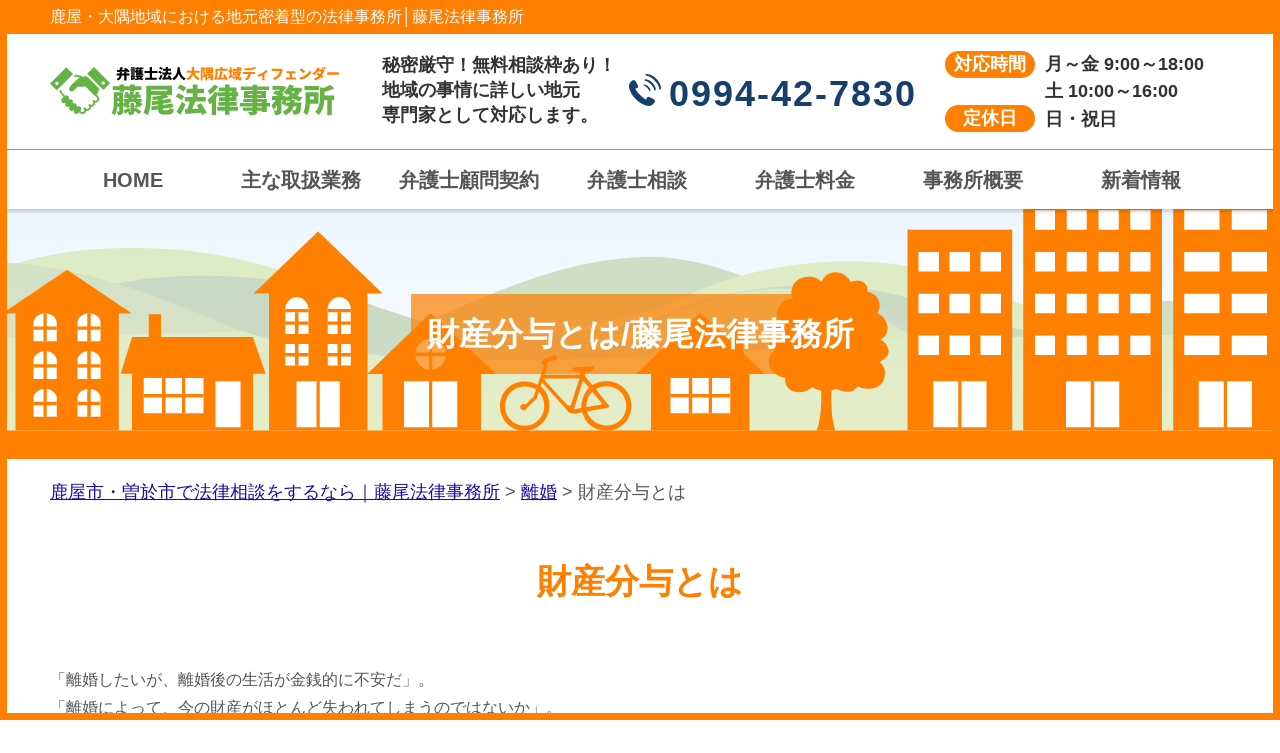

--- FILE ---
content_type: text/html; charset=UTF-8
request_url: https://osumi-defender.com/rikon/%E8%B2%A1%E7%94%A3%E5%88%86%E4%B8%8E%E3%81%A8%E3%81%AF/
body_size: 78519
content:
<!doctype html>
<html lang="ja">
<head>
<!-- Google Tag Manager -->
<script>(function(w,d,s,l,i){w[l]=w[l]||[];w[l].push({'gtm.start':
new Date().getTime(),event:'gtm.js'});var f=d.getElementsByTagName(s)[0],
j=d.createElement(s),dl=l!='dataLayer'?'&l='+l:'';j.async=true;j.src=
'https://www.googletagmanager.com/gtm.js?id='+i+dl;f.parentNode.insertBefore(j,f);
})(window,document,'script','dataLayer','GTM-P88JBQL');</script>
<!-- End Google Tag Manager -->
<meta charset="utf-8">
<meta http-equiv="X-UA-Compatible" content="IE=Edge, chrome=1">
<meta name="viewport" content="width=device-width, initial-scale=1.0">

<meta name="Keywords" content="" />
<meta name="Description" content="藤尾法律事務所は、鹿屋市・曽於市など鹿児島県大隅半島全域のお客様を対象に、相続・遺言、債務整理、離婚、交通事故など法律問題でお困りの方のご相談に対応させていただきます。お気軽に弁護士にご相談ください。" />


<meta name="format-detection" content="telephone=no"><link rel="stylesheet" href="https://osumi-defender.com/common/css/html5reset.css">
<link rel="stylesheet" href="https://osumi-defender.com/common/css/index.css">
<link rel="stylesheet" href="https://osumi-defender.com/common/css/common.css">
<link rel="stylesheet" href="https://osumi-defender.com/common/css/format.css">
<script src="https://osumi-defender.com/common/js/jquery-1.11.1.min.js"></script>
<script src="https://osumi-defender.com/common/js/jquery-migrate-1.2.1.min.js"></script>
<script src="https://osumi-defender.com/common/js/jquery.zrssfeed.js"></script>
<script src="https://osumi-defender.com/common/js/match_height.js"></script>
<script src="https://osumi-defender.com/common/js/script.js"></script>
<script src="https://osumi-defender.com/common/js/random.js"></script>
<script src="https://osumi-defender.com/common/js/header.js"></script>
<!-- Local CSS/JS -->
<link rel="stylesheet" href="https://osumi-defender.com/common/css/inquiry.css">
<link rel="stylesheet" href="https://osumi-defender.com/common/css/inquiry_02.css">
<script src="https://osumi-defender.com/common/js/inquiry.js"></script>


<!--[if lt IE 9]>
<link rel="stylesheet" href="https://osumi-defender.com/common/css/ie8fix.css">
<script src="https://osumi-defender.com/common/js/html5shiv.min.js"></script>
<script src="https://osumi-defender.com/common/js/respond.min.js"></script>
<![endif]-->

<!-- Debug>
<link rel="stylesheet" href="https://osumi-defender.com/common/css/w-flat_debug.css">
<script src="https://osumi-defender.com/common/js/w-flat_debug.js"></script>
<!enddebug-->


		<!-- All in One SEO 4.3.9 - aioseo.com -->
		<title>財産分与とは - 鹿屋市・曽於市で法律相談をするなら｜藤尾法律事務所</title>
		<meta name="description" content="「離婚したいが、離婚後の生活が金銭的に不安だ」。「離婚によって、今の財産がほとんど失われてしまうのではないか」" />
		<meta name="robots" content="max-image-preview:large" />
		<link rel="canonical" href="https://osumi-defender.com/rikon/%e8%b2%a1%e7%94%a3%e5%88%86%e4%b8%8e%e3%81%a8%e3%81%af/" />
		<meta name="generator" content="All in One SEO (AIOSEO) 4.3.9" />
		<meta property="og:locale" content="ja_JP" />
		<meta property="og:site_name" content="鹿屋市・曽於市で法律相談をするなら｜藤尾法律事務所 -" />
		<meta property="og:type" content="article" />
		<meta property="og:title" content="財産分与とは - 鹿屋市・曽於市で法律相談をするなら｜藤尾法律事務所" />
		<meta property="og:description" content="「離婚したいが、離婚後の生活が金銭的に不安だ」。「離婚によって、今の財産がほとんど失われてしまうのではないか」" />
		<meta property="og:url" content="https://osumi-defender.com/rikon/%e8%b2%a1%e7%94%a3%e5%88%86%e4%b8%8e%e3%81%a8%e3%81%af/" />
		<meta property="article:published_time" content="2019-04-16T05:48:03+00:00" />
		<meta property="article:modified_time" content="2019-04-16T05:48:03+00:00" />
		<meta name="twitter:card" content="summary_large_image" />
		<meta name="twitter:title" content="財産分与とは - 鹿屋市・曽於市で法律相談をするなら｜藤尾法律事務所" />
		<meta name="twitter:description" content="「離婚したいが、離婚後の生活が金銭的に不安だ」。「離婚によって、今の財産がほとんど失われてしまうのではないか」" />
		<script type="application/ld+json" class="aioseo-schema">
			{"@context":"https:\/\/schema.org","@graph":[{"@type":"BlogPosting","@id":"https:\/\/osumi-defender.com\/rikon\/%e8%b2%a1%e7%94%a3%e5%88%86%e4%b8%8e%e3%81%a8%e3%81%af\/#blogposting","name":"\u8ca1\u7523\u5206\u4e0e\u3068\u306f - \u9e7f\u5c4b\u5e02\u30fb\u66fd\u65bc\u5e02\u3067\u6cd5\u5f8b\u76f8\u8ac7\u3092\u3059\u308b\u306a\u3089\uff5c\u85e4\u5c3e\u6cd5\u5f8b\u4e8b\u52d9\u6240","headline":"\u8ca1\u7523\u5206\u4e0e\u3068\u306f","author":{"@id":"https:\/\/osumi-defender.com\/author\/nlinfo\/#author"},"publisher":{"@id":"https:\/\/osumi-defender.com\/#organization"},"image":{"@type":"ImageObject","url":"https:\/\/osumi-defender.com\/wp-content\/uploads\/sites\/9\/2019\/04\/image-t-64.jpg","width":90,"height":90},"datePublished":"2019-04-16T05:48:03+09:00","dateModified":"2019-04-16T05:48:03+09:00","inLanguage":"ja","mainEntityOfPage":{"@id":"https:\/\/osumi-defender.com\/rikon\/%e8%b2%a1%e7%94%a3%e5%88%86%e4%b8%8e%e3%81%a8%e3%81%af\/#webpage"},"isPartOf":{"@id":"https:\/\/osumi-defender.com\/rikon\/%e8%b2%a1%e7%94%a3%e5%88%86%e4%b8%8e%e3%81%a8%e3%81%af\/#webpage"},"articleSection":"\u96e2\u5a5a"},{"@type":"BreadcrumbList","@id":"https:\/\/osumi-defender.com\/rikon\/%e8%b2%a1%e7%94%a3%e5%88%86%e4%b8%8e%e3%81%a8%e3%81%af\/#breadcrumblist","itemListElement":[{"@type":"ListItem","@id":"https:\/\/osumi-defender.com\/#listItem","position":1,"item":{"@type":"WebPage","@id":"https:\/\/osumi-defender.com\/","name":"\u30db\u30fc\u30e0","description":"\u85e4\u5c3e\u6cd5\u5f8b\u4e8b\u52d9\u6240\u306f\u3001\u9e7f\u5c4b\u5e02\u30fb\u66fd\u65bc\u5e02\u306a\u3069\u9e7f\u5150\u5cf6\u770c\u5927\u9685\u534a\u5cf6\u5168\u57df\u306e\u304a\u5ba2\u69d8\u3092\u5bfe\u8c61\u306b\u3001\u76f8\u7d9a\u30fb\u907a\u8a00\u3001\u50b5\u52d9\u6574\u7406\u3001\u96e2\u5a5a\u3001\u4ea4\u901a\u4e8b\u6545\u306a\u3069\u6cd5\u5f8b\u554f\u984c\u3067\u304a\u56f0\u308a\u306e\u65b9\u306e\u3054\u76f8\u8ac7\u306b\u5bfe\u5fdc\u3055\u305b\u3066\u3044\u305f\u3060\u304d\u307e\u3059\u3002\u304a\u6c17\u8efd\u306b\u5f01\u8b77\u58eb\u306b\u3054\u76f8\u8ac7\u304f\u3060\u3055\u3044\u3002","url":"https:\/\/osumi-defender.com\/"},"nextItem":"https:\/\/osumi-defender.com\/rikon\/#listItem"},{"@type":"ListItem","@id":"https:\/\/osumi-defender.com\/rikon\/#listItem","position":2,"item":{"@type":"WebPage","@id":"https:\/\/osumi-defender.com\/rikon\/","name":"\u96e2\u5a5a","description":"\u300c\u96e2\u5a5a\u3057\u305f\u3044\u304c\u3001\u96e2\u5a5a\u5f8c\u306e\u751f\u6d3b\u304c\u91d1\u92ad\u7684\u306b\u4e0d\u5b89\u3060\u300d\u3002\u300c\u96e2\u5a5a\u306b\u3088\u3063\u3066\u3001\u4eca\u306e\u8ca1\u7523\u304c\u307b\u3068\u3093\u3069\u5931\u308f\u308c\u3066\u3057\u307e\u3046\u306e\u3067\u306f\u306a\u3044\u304b\u300d","url":"https:\/\/osumi-defender.com\/rikon\/"},"nextItem":"https:\/\/osumi-defender.com\/rikon\/%e8%b2%a1%e7%94%a3%e5%88%86%e4%b8%8e%e3%81%a8%e3%81%af\/#listItem","previousItem":"https:\/\/osumi-defender.com\/#listItem"},{"@type":"ListItem","@id":"https:\/\/osumi-defender.com\/rikon\/%e8%b2%a1%e7%94%a3%e5%88%86%e4%b8%8e%e3%81%a8%e3%81%af\/#listItem","position":3,"item":{"@type":"WebPage","@id":"https:\/\/osumi-defender.com\/rikon\/%e8%b2%a1%e7%94%a3%e5%88%86%e4%b8%8e%e3%81%a8%e3%81%af\/","name":"\u8ca1\u7523\u5206\u4e0e\u3068\u306f","description":"\u300c\u96e2\u5a5a\u3057\u305f\u3044\u304c\u3001\u96e2\u5a5a\u5f8c\u306e\u751f\u6d3b\u304c\u91d1\u92ad\u7684\u306b\u4e0d\u5b89\u3060\u300d\u3002\u300c\u96e2\u5a5a\u306b\u3088\u3063\u3066\u3001\u4eca\u306e\u8ca1\u7523\u304c\u307b\u3068\u3093\u3069\u5931\u308f\u308c\u3066\u3057\u307e\u3046\u306e\u3067\u306f\u306a\u3044\u304b\u300d","url":"https:\/\/osumi-defender.com\/rikon\/%e8%b2%a1%e7%94%a3%e5%88%86%e4%b8%8e%e3%81%a8%e3%81%af\/"},"previousItem":"https:\/\/osumi-defender.com\/rikon\/#listItem"}]},{"@type":"Organization","@id":"https:\/\/osumi-defender.com\/#organization","name":"\u9e7f\u5c4b\u5e02\u30fb\u66fd\u65bc\u5e02\u3067\u6cd5\u5f8b\u76f8\u8ac7\u3092\u3059\u308b\u306a\u3089\uff5c\u85e4\u5c3e\u6cd5\u5f8b\u4e8b\u52d9\u6240","url":"https:\/\/osumi-defender.com\/"},{"@type":"Person","@id":"https:\/\/osumi-defender.com\/author\/nlinfo\/#author","url":"https:\/\/osumi-defender.com\/author\/nlinfo\/","name":"nlinfo","image":{"@type":"ImageObject","@id":"https:\/\/osumi-defender.com\/rikon\/%e8%b2%a1%e7%94%a3%e5%88%86%e4%b8%8e%e3%81%a8%e3%81%af\/#authorImage","url":"https:\/\/secure.gravatar.com\/avatar\/321955a0737b95c37721a32ad956fd1a?s=96&d=mm&r=g","width":96,"height":96,"caption":"nlinfo"}},{"@type":"WebPage","@id":"https:\/\/osumi-defender.com\/rikon\/%e8%b2%a1%e7%94%a3%e5%88%86%e4%b8%8e%e3%81%a8%e3%81%af\/#webpage","url":"https:\/\/osumi-defender.com\/rikon\/%e8%b2%a1%e7%94%a3%e5%88%86%e4%b8%8e%e3%81%a8%e3%81%af\/","name":"\u8ca1\u7523\u5206\u4e0e\u3068\u306f - \u9e7f\u5c4b\u5e02\u30fb\u66fd\u65bc\u5e02\u3067\u6cd5\u5f8b\u76f8\u8ac7\u3092\u3059\u308b\u306a\u3089\uff5c\u85e4\u5c3e\u6cd5\u5f8b\u4e8b\u52d9\u6240","description":"\u300c\u96e2\u5a5a\u3057\u305f\u3044\u304c\u3001\u96e2\u5a5a\u5f8c\u306e\u751f\u6d3b\u304c\u91d1\u92ad\u7684\u306b\u4e0d\u5b89\u3060\u300d\u3002\u300c\u96e2\u5a5a\u306b\u3088\u3063\u3066\u3001\u4eca\u306e\u8ca1\u7523\u304c\u307b\u3068\u3093\u3069\u5931\u308f\u308c\u3066\u3057\u307e\u3046\u306e\u3067\u306f\u306a\u3044\u304b\u300d","inLanguage":"ja","isPartOf":{"@id":"https:\/\/osumi-defender.com\/#website"},"breadcrumb":{"@id":"https:\/\/osumi-defender.com\/rikon\/%e8%b2%a1%e7%94%a3%e5%88%86%e4%b8%8e%e3%81%a8%e3%81%af\/#breadcrumblist"},"author":{"@id":"https:\/\/osumi-defender.com\/author\/nlinfo\/#author"},"creator":{"@id":"https:\/\/osumi-defender.com\/author\/nlinfo\/#author"},"image":{"@type":"ImageObject","url":"https:\/\/osumi-defender.com\/wp-content\/uploads\/sites\/9\/2019\/04\/image-t-64.jpg","@id":"https:\/\/osumi-defender.com\/#mainImage","width":90,"height":90},"primaryImageOfPage":{"@id":"https:\/\/osumi-defender.com\/rikon\/%e8%b2%a1%e7%94%a3%e5%88%86%e4%b8%8e%e3%81%a8%e3%81%af\/#mainImage"},"datePublished":"2019-04-16T05:48:03+09:00","dateModified":"2019-04-16T05:48:03+09:00"},{"@type":"WebSite","@id":"https:\/\/osumi-defender.com\/#website","url":"https:\/\/osumi-defender.com\/","name":"\u9e7f\u5c4b\u5e02\u30fb\u66fd\u65bc\u5e02\u3067\u6cd5\u5f8b\u76f8\u8ac7\u3092\u3059\u308b\u306a\u3089\uff5c\u85e4\u5c3e\u6cd5\u5f8b\u4e8b\u52d9\u6240","inLanguage":"ja","publisher":{"@id":"https:\/\/osumi-defender.com\/#organization"}}]}
		</script>
		<!-- All in One SEO -->

		<!-- This site uses the Google Analytics by MonsterInsights plugin v8.16 - Using Analytics tracking - https://www.monsterinsights.com/ -->
		<!-- Note: MonsterInsights is not currently configured on this site. The site owner needs to authenticate with Google Analytics in the MonsterInsights settings panel. -->
					<!-- No UA code set -->
				<!-- / Google Analytics by MonsterInsights -->
		<script type="text/javascript">
window._wpemojiSettings = {"baseUrl":"https:\/\/s.w.org\/images\/core\/emoji\/14.0.0\/72x72\/","ext":".png","svgUrl":"https:\/\/s.w.org\/images\/core\/emoji\/14.0.0\/svg\/","svgExt":".svg","source":{"concatemoji":"https:\/\/osumi-defender.com\/wp-includes\/js\/wp-emoji-release.min.js?ver=6.1.5"}};
/*! This file is auto-generated */
!function(e,a,t){var n,r,o,i=a.createElement("canvas"),p=i.getContext&&i.getContext("2d");function s(e,t){var a=String.fromCharCode,e=(p.clearRect(0,0,i.width,i.height),p.fillText(a.apply(this,e),0,0),i.toDataURL());return p.clearRect(0,0,i.width,i.height),p.fillText(a.apply(this,t),0,0),e===i.toDataURL()}function c(e){var t=a.createElement("script");t.src=e,t.defer=t.type="text/javascript",a.getElementsByTagName("head")[0].appendChild(t)}for(o=Array("flag","emoji"),t.supports={everything:!0,everythingExceptFlag:!0},r=0;r<o.length;r++)t.supports[o[r]]=function(e){if(p&&p.fillText)switch(p.textBaseline="top",p.font="600 32px Arial",e){case"flag":return s([127987,65039,8205,9895,65039],[127987,65039,8203,9895,65039])?!1:!s([55356,56826,55356,56819],[55356,56826,8203,55356,56819])&&!s([55356,57332,56128,56423,56128,56418,56128,56421,56128,56430,56128,56423,56128,56447],[55356,57332,8203,56128,56423,8203,56128,56418,8203,56128,56421,8203,56128,56430,8203,56128,56423,8203,56128,56447]);case"emoji":return!s([129777,127995,8205,129778,127999],[129777,127995,8203,129778,127999])}return!1}(o[r]),t.supports.everything=t.supports.everything&&t.supports[o[r]],"flag"!==o[r]&&(t.supports.everythingExceptFlag=t.supports.everythingExceptFlag&&t.supports[o[r]]);t.supports.everythingExceptFlag=t.supports.everythingExceptFlag&&!t.supports.flag,t.DOMReady=!1,t.readyCallback=function(){t.DOMReady=!0},t.supports.everything||(n=function(){t.readyCallback()},a.addEventListener?(a.addEventListener("DOMContentLoaded",n,!1),e.addEventListener("load",n,!1)):(e.attachEvent("onload",n),a.attachEvent("onreadystatechange",function(){"complete"===a.readyState&&t.readyCallback()})),(e=t.source||{}).concatemoji?c(e.concatemoji):e.wpemoji&&e.twemoji&&(c(e.twemoji),c(e.wpemoji)))}(window,document,window._wpemojiSettings);
</script>
<style type="text/css">
img.wp-smiley,
img.emoji {
	display: inline !important;
	border: none !important;
	box-shadow: none !important;
	height: 1em !important;
	width: 1em !important;
	margin: 0 0.07em !important;
	vertical-align: -0.1em !important;
	background: none !important;
	padding: 0 !important;
}
</style>
	<link rel='stylesheet' id='wp-block-library-css' href='https://osumi-defender.com/wp-includes/css/dist/block-library/style.min.css?ver=6.1.5' type='text/css' media='all' />
<link rel='stylesheet' id='classic-theme-styles-css' href='https://osumi-defender.com/wp-includes/css/classic-themes.min.css?ver=1' type='text/css' media='all' />
<style id='global-styles-inline-css' type='text/css'>
body{--wp--preset--color--black: #000000;--wp--preset--color--cyan-bluish-gray: #abb8c3;--wp--preset--color--white: #ffffff;--wp--preset--color--pale-pink: #f78da7;--wp--preset--color--vivid-red: #cf2e2e;--wp--preset--color--luminous-vivid-orange: #ff6900;--wp--preset--color--luminous-vivid-amber: #fcb900;--wp--preset--color--light-green-cyan: #7bdcb5;--wp--preset--color--vivid-green-cyan: #00d084;--wp--preset--color--pale-cyan-blue: #8ed1fc;--wp--preset--color--vivid-cyan-blue: #0693e3;--wp--preset--color--vivid-purple: #9b51e0;--wp--preset--gradient--vivid-cyan-blue-to-vivid-purple: linear-gradient(135deg,rgba(6,147,227,1) 0%,rgb(155,81,224) 100%);--wp--preset--gradient--light-green-cyan-to-vivid-green-cyan: linear-gradient(135deg,rgb(122,220,180) 0%,rgb(0,208,130) 100%);--wp--preset--gradient--luminous-vivid-amber-to-luminous-vivid-orange: linear-gradient(135deg,rgba(252,185,0,1) 0%,rgba(255,105,0,1) 100%);--wp--preset--gradient--luminous-vivid-orange-to-vivid-red: linear-gradient(135deg,rgba(255,105,0,1) 0%,rgb(207,46,46) 100%);--wp--preset--gradient--very-light-gray-to-cyan-bluish-gray: linear-gradient(135deg,rgb(238,238,238) 0%,rgb(169,184,195) 100%);--wp--preset--gradient--cool-to-warm-spectrum: linear-gradient(135deg,rgb(74,234,220) 0%,rgb(151,120,209) 20%,rgb(207,42,186) 40%,rgb(238,44,130) 60%,rgb(251,105,98) 80%,rgb(254,248,76) 100%);--wp--preset--gradient--blush-light-purple: linear-gradient(135deg,rgb(255,206,236) 0%,rgb(152,150,240) 100%);--wp--preset--gradient--blush-bordeaux: linear-gradient(135deg,rgb(254,205,165) 0%,rgb(254,45,45) 50%,rgb(107,0,62) 100%);--wp--preset--gradient--luminous-dusk: linear-gradient(135deg,rgb(255,203,112) 0%,rgb(199,81,192) 50%,rgb(65,88,208) 100%);--wp--preset--gradient--pale-ocean: linear-gradient(135deg,rgb(255,245,203) 0%,rgb(182,227,212) 50%,rgb(51,167,181) 100%);--wp--preset--gradient--electric-grass: linear-gradient(135deg,rgb(202,248,128) 0%,rgb(113,206,126) 100%);--wp--preset--gradient--midnight: linear-gradient(135deg,rgb(2,3,129) 0%,rgb(40,116,252) 100%);--wp--preset--duotone--dark-grayscale: url('#wp-duotone-dark-grayscale');--wp--preset--duotone--grayscale: url('#wp-duotone-grayscale');--wp--preset--duotone--purple-yellow: url('#wp-duotone-purple-yellow');--wp--preset--duotone--blue-red: url('#wp-duotone-blue-red');--wp--preset--duotone--midnight: url('#wp-duotone-midnight');--wp--preset--duotone--magenta-yellow: url('#wp-duotone-magenta-yellow');--wp--preset--duotone--purple-green: url('#wp-duotone-purple-green');--wp--preset--duotone--blue-orange: url('#wp-duotone-blue-orange');--wp--preset--font-size--small: 13px;--wp--preset--font-size--medium: 20px;--wp--preset--font-size--large: 36px;--wp--preset--font-size--x-large: 42px;--wp--preset--spacing--20: 0.44rem;--wp--preset--spacing--30: 0.67rem;--wp--preset--spacing--40: 1rem;--wp--preset--spacing--50: 1.5rem;--wp--preset--spacing--60: 2.25rem;--wp--preset--spacing--70: 3.38rem;--wp--preset--spacing--80: 5.06rem;}:where(.is-layout-flex){gap: 0.5em;}body .is-layout-flow > .alignleft{float: left;margin-inline-start: 0;margin-inline-end: 2em;}body .is-layout-flow > .alignright{float: right;margin-inline-start: 2em;margin-inline-end: 0;}body .is-layout-flow > .aligncenter{margin-left: auto !important;margin-right: auto !important;}body .is-layout-constrained > .alignleft{float: left;margin-inline-start: 0;margin-inline-end: 2em;}body .is-layout-constrained > .alignright{float: right;margin-inline-start: 2em;margin-inline-end: 0;}body .is-layout-constrained > .aligncenter{margin-left: auto !important;margin-right: auto !important;}body .is-layout-constrained > :where(:not(.alignleft):not(.alignright):not(.alignfull)){max-width: var(--wp--style--global--content-size);margin-left: auto !important;margin-right: auto !important;}body .is-layout-constrained > .alignwide{max-width: var(--wp--style--global--wide-size);}body .is-layout-flex{display: flex;}body .is-layout-flex{flex-wrap: wrap;align-items: center;}body .is-layout-flex > *{margin: 0;}:where(.wp-block-columns.is-layout-flex){gap: 2em;}.has-black-color{color: var(--wp--preset--color--black) !important;}.has-cyan-bluish-gray-color{color: var(--wp--preset--color--cyan-bluish-gray) !important;}.has-white-color{color: var(--wp--preset--color--white) !important;}.has-pale-pink-color{color: var(--wp--preset--color--pale-pink) !important;}.has-vivid-red-color{color: var(--wp--preset--color--vivid-red) !important;}.has-luminous-vivid-orange-color{color: var(--wp--preset--color--luminous-vivid-orange) !important;}.has-luminous-vivid-amber-color{color: var(--wp--preset--color--luminous-vivid-amber) !important;}.has-light-green-cyan-color{color: var(--wp--preset--color--light-green-cyan) !important;}.has-vivid-green-cyan-color{color: var(--wp--preset--color--vivid-green-cyan) !important;}.has-pale-cyan-blue-color{color: var(--wp--preset--color--pale-cyan-blue) !important;}.has-vivid-cyan-blue-color{color: var(--wp--preset--color--vivid-cyan-blue) !important;}.has-vivid-purple-color{color: var(--wp--preset--color--vivid-purple) !important;}.has-black-background-color{background-color: var(--wp--preset--color--black) !important;}.has-cyan-bluish-gray-background-color{background-color: var(--wp--preset--color--cyan-bluish-gray) !important;}.has-white-background-color{background-color: var(--wp--preset--color--white) !important;}.has-pale-pink-background-color{background-color: var(--wp--preset--color--pale-pink) !important;}.has-vivid-red-background-color{background-color: var(--wp--preset--color--vivid-red) !important;}.has-luminous-vivid-orange-background-color{background-color: var(--wp--preset--color--luminous-vivid-orange) !important;}.has-luminous-vivid-amber-background-color{background-color: var(--wp--preset--color--luminous-vivid-amber) !important;}.has-light-green-cyan-background-color{background-color: var(--wp--preset--color--light-green-cyan) !important;}.has-vivid-green-cyan-background-color{background-color: var(--wp--preset--color--vivid-green-cyan) !important;}.has-pale-cyan-blue-background-color{background-color: var(--wp--preset--color--pale-cyan-blue) !important;}.has-vivid-cyan-blue-background-color{background-color: var(--wp--preset--color--vivid-cyan-blue) !important;}.has-vivid-purple-background-color{background-color: var(--wp--preset--color--vivid-purple) !important;}.has-black-border-color{border-color: var(--wp--preset--color--black) !important;}.has-cyan-bluish-gray-border-color{border-color: var(--wp--preset--color--cyan-bluish-gray) !important;}.has-white-border-color{border-color: var(--wp--preset--color--white) !important;}.has-pale-pink-border-color{border-color: var(--wp--preset--color--pale-pink) !important;}.has-vivid-red-border-color{border-color: var(--wp--preset--color--vivid-red) !important;}.has-luminous-vivid-orange-border-color{border-color: var(--wp--preset--color--luminous-vivid-orange) !important;}.has-luminous-vivid-amber-border-color{border-color: var(--wp--preset--color--luminous-vivid-amber) !important;}.has-light-green-cyan-border-color{border-color: var(--wp--preset--color--light-green-cyan) !important;}.has-vivid-green-cyan-border-color{border-color: var(--wp--preset--color--vivid-green-cyan) !important;}.has-pale-cyan-blue-border-color{border-color: var(--wp--preset--color--pale-cyan-blue) !important;}.has-vivid-cyan-blue-border-color{border-color: var(--wp--preset--color--vivid-cyan-blue) !important;}.has-vivid-purple-border-color{border-color: var(--wp--preset--color--vivid-purple) !important;}.has-vivid-cyan-blue-to-vivid-purple-gradient-background{background: var(--wp--preset--gradient--vivid-cyan-blue-to-vivid-purple) !important;}.has-light-green-cyan-to-vivid-green-cyan-gradient-background{background: var(--wp--preset--gradient--light-green-cyan-to-vivid-green-cyan) !important;}.has-luminous-vivid-amber-to-luminous-vivid-orange-gradient-background{background: var(--wp--preset--gradient--luminous-vivid-amber-to-luminous-vivid-orange) !important;}.has-luminous-vivid-orange-to-vivid-red-gradient-background{background: var(--wp--preset--gradient--luminous-vivid-orange-to-vivid-red) !important;}.has-very-light-gray-to-cyan-bluish-gray-gradient-background{background: var(--wp--preset--gradient--very-light-gray-to-cyan-bluish-gray) !important;}.has-cool-to-warm-spectrum-gradient-background{background: var(--wp--preset--gradient--cool-to-warm-spectrum) !important;}.has-blush-light-purple-gradient-background{background: var(--wp--preset--gradient--blush-light-purple) !important;}.has-blush-bordeaux-gradient-background{background: var(--wp--preset--gradient--blush-bordeaux) !important;}.has-luminous-dusk-gradient-background{background: var(--wp--preset--gradient--luminous-dusk) !important;}.has-pale-ocean-gradient-background{background: var(--wp--preset--gradient--pale-ocean) !important;}.has-electric-grass-gradient-background{background: var(--wp--preset--gradient--electric-grass) !important;}.has-midnight-gradient-background{background: var(--wp--preset--gradient--midnight) !important;}.has-small-font-size{font-size: var(--wp--preset--font-size--small) !important;}.has-medium-font-size{font-size: var(--wp--preset--font-size--medium) !important;}.has-large-font-size{font-size: var(--wp--preset--font-size--large) !important;}.has-x-large-font-size{font-size: var(--wp--preset--font-size--x-large) !important;}
.wp-block-navigation a:where(:not(.wp-element-button)){color: inherit;}
:where(.wp-block-columns.is-layout-flex){gap: 2em;}
.wp-block-pullquote{font-size: 1.5em;line-height: 1.6;}
</style>
<link rel='stylesheet' id='contact-form-7-css' href='https://osumi-defender.com/wp-content/plugins/contact-form-7/includes/css/styles.css?ver=5.7.3' type='text/css' media='all' />
<link rel='stylesheet' id='wp-pagenavi-css' href='https://osumi-defender.com/wp-content/plugins/wp-pagenavi/pagenavi-css.css?ver=2.70' type='text/css' media='all' />
<link rel="https://api.w.org/" href="https://osumi-defender.com/wp-json/" /><link rel="alternate" type="application/json" href="https://osumi-defender.com/wp-json/wp/v2/posts/63" /><link rel="EditURI" type="application/rsd+xml" title="RSD" href="https://osumi-defender.com/xmlrpc.php?rsd" />
<link rel="wlwmanifest" type="application/wlwmanifest+xml" href="https://osumi-defender.com/wp-includes/wlwmanifest.xml" />
<link rel='shortlink' href='https://osumi-defender.com/?p=63' />
<link rel="alternate" type="application/json+oembed" href="https://osumi-defender.com/wp-json/oembed/1.0/embed?url=https%3A%2F%2Fosumi-defender.com%2Frikon%2F%25e8%25b2%25a1%25e7%2594%25a3%25e5%2588%2586%25e4%25b8%258e%25e3%2581%25a8%25e3%2581%25af%2F" />
<link rel="alternate" type="text/xml+oembed" href="https://osumi-defender.com/wp-json/oembed/1.0/embed?url=https%3A%2F%2Fosumi-defender.com%2Frikon%2F%25e8%25b2%25a1%25e7%2594%25a3%25e5%2588%2586%25e4%25b8%258e%25e3%2581%25a8%25e3%2581%25af%2F&#038;format=xml" />
<script src='https://mediamaker-2.com/?dm=67af10916810dc7620cc6fa6161f8a6c&amp;action=load&amp;blogid=9&amp;siteid=1&amp;t=1186662934&amp;back=https%3A%2F%2Fosumi-defender.com%2Frikon%2F%25E8%25B2%25A1%25E7%2594%25A3%25E5%2588%2586%25E4%25B8%258E%25E3%2581%25A8%25E3%2581%25AF%2F' type='text/javascript'></script><style type="text/css">.recentcomments a{display:inline !important;padding:0 !important;margin:0 !important;}</style><style type="text/css">.broken_link, a.broken_link {
	text-decoration: line-through;
}</style><link rel="stylesheet" href="https://osumi-defender.com/wp-content/themes/fujio/style.css">
</head>

<body id="top">
<!-- Google Tag Manager (noscript) -->
<noscript><iframe src="https://www.googletagmanager.com/ns.html?id=GTM-P88JBQL"
height="0" width="0" style="display:none;visibility:hidden"></iframe></noscript>
<!-- End Google Tag Manager (noscript) -->
<div id="container">
	<header id="header">
		<div class="lead">
			<h1>鹿屋・大隅地域における地元密着型の法律事務所│藤尾法律事務所</h1>
		</div>		
		<div class="inr">
			<div class="logo fl">
				<a href="https://osumi-defender.com"><img src="https://osumi-defender.com/wp-content/themes/fujio/img/logo.png" alt="弁護士法人大隈広域ディフェンダー藤尾法律事務所"></a>
			</div>
			<div id="contacts" class="fr">
				<p>秘密厳守！無料相談枠あり！<br>地域の事情に詳しい地元<br>専門家として対応します。</p>
				<a class="tel_link fl" href="tel:0994427830">0994-42-7830</a>
				<dl class="fl">
					<dt>対応時間</dt>
					<dd>
						<span>月～金 9:00～18:00</span>
						<span>土 10:00～16:00</span>
					</dd>
					<dt>定休日</dt>
					<dd>日・祝日</dd>
				</dl>
			</div>		
		</div>
		<div id="headnav" class="cfx">
			<div id="toggle"><a href="#gnav"><span>MENU</span></a></div>
			<nav id="gnav">
				<ul>
					<li><a href="https://osumi-defender.com/#Ltop">HOME</a></li>
					<li><a href="https://osumi-defender.com/#Lfield">主な取扱業務</a></li>
					<li><a href="https://osumi-defender.com/advisor/">弁護士顧問契約</a></li>
					<li><a href="https://osumi-defender.com/consultation/">弁護士相談</a></li>
					<li><a href="https://osumi-defender.com/fee/">弁護士料金</a></li>
					<li><a href="https://osumi-defender.com/office/">事務所概要</a></li>
					<li><a href="https://osumi-defender.com/news/">新着情報</a></li>
					<li class="close"><a href="https://osumi-defender.com/#page">CLOSE</a></li>
				</ul>
			</nav>
		</div>
	</header>
	<div id="sp_contacts">
		<a class="tel_link" href="tel:0994427830">0994-42-7830</a>
		<dl>
			<dt>対応時間</dt>
			<dd>
				<span>月～金 9:00～18:00</span>
				<span>土 10:00～16:00</span>
			</dd>
			<dt>定休日</dt>
			<dd>日・祝日</dd>
		</dl>
	</div>
	<!-- //header -->
	<div id="splash-under">
		<div class="inr">
			<div id="catch">
				<h2>財産分与とは/藤尾法律事務所</h2>
			</div>
		</div>
	</div>
<!-- //splash -->
<div class="pankz">
<!-- Breadcrumb NavXT 7.1.0 -->
<span property="itemListElement" typeof="ListItem"><a property="item" typeof="WebPage" title="Go to 鹿屋市・曽於市で法律相談をするなら｜藤尾法律事務所." href="https://osumi-defender.com" class="home"><span property="name">鹿屋市・曽於市で法律相談をするなら｜藤尾法律事務所</span></a><meta property="position" content="1"></span> &gt; <span property="itemListElement" typeof="ListItem"><a property="item" typeof="WebPage" title="Go to the 離婚 category archives." href="https://osumi-defender.com/rikon/" class="taxonomy category"><span property="name">離婚</span></a><meta property="position" content="2"></span> &gt; <span class="post post-post current-item">財産分与とは</span></div>	
	<div id="contents" class="cfx">
		<div id="main">
			<div id="sec">
			
				<section id="detail" class="mfrm">
					<div class="inr">
						<article class="mbody cfx">



<header class="mhead"><h2>財産分与とは</h2></header>
<article class="mbody cfx">
<p>「離婚したいが、離婚後の生活が金銭的に不安だ」。<br>「離婚によって、今の財産がほとんど失われてしまうのではないか」。<br>このように、金銭的なご不安を解消できず、離婚に踏み切ることができない方は決して少なくありません。<br>そのようなお悩みをお持ちの方に、是非知っておいていただきたいのが「財産分与」という制度です。</p><p>&nbsp;</p><p>「財産分与」とは、婚姻生活中に夫婦で協力して築き上げた財産を、離婚の際、それぞれの貢献度に応じて分配することを指す言葉です。</p><p>&nbsp;</p><p>この財産分与には、以下の３つの種類があります。<br>１．精算的財産分与<br>これは、ご夫婦が婚姻中に築き上げた財産を、その貢献度に応じて分配するものであり、３つの分配方法のうち最もよく利用される方法です。<br>この清算的財産分与には、あくまで「２人の財産を２人で分ける」という考え方があります。つまり、離婚事由があるか否かは関係ありません。<br>それゆえ、離婚の原因となったパートナーからの請求であっても、財産分与が認められることになります。</p><p>&nbsp;</p><p>２．扶養的財産分与<br>これは、離婚によって困窮してしまった元パートナーに、扶養という形で財産を分配するものです。</p><p>&nbsp;</p><p>３．慰謝料的財産分与<br>これは、財産分与に対し、離婚についての慰謝料の意味合いを含ませるものとなっています。</p><p>&nbsp;</p><p>以上が、財産分与の３つの方法です。<br>そして「財産分与」は法的に保障された権利です。そのため、金銭的なご不安がある場合であっても、必ず財産に対する対策を打つことができます。<br>どのような方法で財産分与を目指すべきか、熟慮の上で決めていただくことをおすすめいたします。</p><p>&nbsp;</p><p>鹿児島県鹿屋市にある藤尾法律事務所は、鹿児島県鹿屋市・志布志市・垂水市・曾於市・霧島市・肝付町・大崎町・東串良町・錦江町・南大隅町、宮崎県都城市を中心に、離婚・相続・交通事故・借金問題などさまざまな法律問題に対応しております。<br>財産分与にまつわるお悩みなどでお困りの方は、一人で抱え込む前に、まずは当事務所までご相談ください。</p>
<div class="paging">
    <div class="prev"><a href="https://osumi-defender.com/rikon/%e4%bd%8f%e5%ae%85%e3%83%ad%e3%83%bc%e3%83%b3%e3%81%8c%e3%81%82%e3%81%a3%e3%81%9f%e5%a0%b4%e5%90%88%e3%81%ae%e9%9b%a2%e5%a9%9a/" rel="next">« 住宅ローンがあった場合の離婚</a></div>
    <div class="next"><a href="https://osumi-defender.com/rikon/%e6%85%b0%e8%ac%9d%e6%96%99%e3%82%92%e8%ab%8b%e6%b1%82%e3%81%a7%e3%81%8d%e3%82%8b%e3%82%b1%e3%83%bc%e3%82%b9/" rel="prev">慰謝料を請求できるケース »</a></div>
</div>
<div class="paging">
    <div class="back"><a href="https://osumi-defender.com/rikon">一覧に戻る</a></div>
</div>

</article>



						</article>
					</div>
				</section>

			</div>

			<section id="caseexample" class="mfrm">
				<div class="bg">
					<div class="inr">
						<header class="mhead"><h2>当事務所が提供する基礎知識</h2></header>
						<article class="mbody cfx">
							<ul class="cfx" randomdisplay="6">
								<li>
									<a href="https://osumi-defender.com/syakkin-mondai/%e8%87%aa%e5%b7%b1%e7%a0%b4%e7%94%a3/"><img width="90" height="90" src="https://osumi-defender.com/wp-content/uploads/sites/9/2019/04/image-36.jpg" class="attachment-thumbnail size-thumbnail wp-post-image" alt="" decoding="async" loading="lazy" />									<h3>自己破産</h3></a>
									<p>
									自己破産は、裁判所での手続きを経て、すべての債務を免責（返済義務の免除）して貰う債務整理の方法となります。免責を受けるこ...									</p>
								</li>				
								<li>
									<a href="https://osumi-defender.com/souzoku/%e7%9b%b8%e7%b6%9a%e6%94%be%e6%a3%84%e3%81%ae%e3%83%a1%e3%83%aa%e3%83%83%e3%83%88%e3%81%a8%e3%83%87%e3%83%a1%e3%83%aa%e3%83%83%e3%83%88/"><img width="90" height="90" src="https://osumi-defender.com/wp-content/uploads/sites/9/2019/04/image-127.jpg" class="attachment-thumbnail size-thumbnail wp-post-image" alt="" decoding="async" loading="lazy" />									<h3>相続放棄のメリットとデメ...</h3></a>
									<p>
									相続放棄の最大のメリットは、被相続人の借金などから解放される点にあるでしょう。相続財産には預貯金や不動産など相続すれば財...									</p>
								</li>				
								<li>
									<a href="https://osumi-defender.com/syakkin-mondai/%e5%80%8b%e4%ba%ba%e5%86%8d%e7%94%9f%e3%81%a8%e3%81%af/"><img width="90" height="90" src="https://osumi-defender.com/wp-content/uploads/sites/9/2019/04/image-t-149.jpg" class="attachment-thumbnail size-thumbnail wp-post-image" alt="" decoding="async" loading="lazy" />									<h3>個人再生とは</h3></a>
									<p>
									個人再生は、裁判所を介して行う債務整理の方法となります。具体的には、裁判所で手続きを踏むことで、すべての債務のうち一部を...									</p>
								</li>				
								<li>
									<a href="https://osumi-defender.com/souzoku/%e9%81%ba%e7%95%99%e5%88%86%e3%81%a8%e3%81%af/"><img width="90" height="90" src="https://osumi-defender.com/wp-content/uploads/sites/9/2019/04/souzoku-image-24.jpg" class="attachment-thumbnail size-thumbnail wp-post-image" alt="" decoding="async" loading="lazy" />									<h3>遺留分とは</h3></a>
									<p>
									遺言があれば、原則その遺言に従って遺産が分割されますが、もし故人の残した遺言が友人や愛人に自分の全財産を譲るという突拍子...									</p>
								</li>				
								<li>
									<a href="https://osumi-defender.com/koutsuujiko/%e4%ba%a4%e9%80%9a%e4%ba%8b%e6%95%85%e3%81%ae%e3%83%88%e3%83%a9%e3%83%96%e3%83%ab%e3%82%92%e5%bc%81%e8%ad%b7%e5%a3%ab%e3%81%ab%e4%be%9d%e9%a0%bc%e3%81%99%e3%82%8b%e3%83%a1%e3%83%aa%e3%83%83%e3%83%88/"><img width="90" height="90" src="https://osumi-defender.com/wp-content/uploads/sites/9/2019/04/image-t-145.jpg" class="attachment-thumbnail size-thumbnail wp-post-image" alt="" decoding="async" loading="lazy" />									<h3>交通事故のトラブルを弁護...</h3></a>
									<p>
									●交通事故のトラブルを弁護士に依頼するメリット&nbsp;交通事故が発生した場合、多くの法律問題が発生し、それぞれ専門的...									</p>
								</li>				
								<li>
									<a href="https://osumi-defender.com/souzoku/%e7%9b%b8%e7%b6%9a%e4%ba%ba%e3%81%a8%e9%80%a3%e7%b5%a1%e3%81%8c%e5%8f%96%e3%82%8c%e3%81%aa%e3%81%84%e3%81%a9%e3%81%ae%e3%82%88%e3%81%86%e3%81%ab%e7%9b%b8%e7%b6%9a%e6%89%8b%e7%b6%9a%e3%81%8d/"><img width="90" height="90" src="https://osumi-defender.com/wp-content/uploads/sites/9/2019/04/image-104.jpg" class="attachment-thumbnail size-thumbnail wp-post-image" alt="" decoding="async" loading="lazy" />									<h3>相続人と連絡が取れない…...</h3></a>
									<p>
									　親族の方が亡くなり、相続が起きた場合、複数の親族が相続人となるケースは少なくありません。　こうした場合、一部の相続人と...									</p>
								</li>				
								<li>
									<a href="https://osumi-defender.com/syakkin-mondai/%e8%87%aa%e5%b7%b1%e7%a0%b4%e7%94%a3%e3%81%ae%e5%be%a9%e6%a8%a9%e3%81%a8%e3%81%af/"><img width="90" height="90" src="https://osumi-defender.com/wp-content/uploads/sites/9/2019/04/image-51.jpg" class="attachment-thumbnail size-thumbnail wp-post-image" alt="" decoding="async" loading="lazy" />									<h3>自己破産の復権とは</h3></a>
									<p>
									債務整理の一つである自己破産をした場合、破産手続き開始決定を受けた者は「破産者」となって、職業・資格に一定の制約が生じて...									</p>
								</li>				
								<li>
									<a href="https://osumi-defender.com/rikon/w%e4%b8%8d%e5%80%ab%e3%81%a7%e6%85%b0%e8%ac%9d%e6%96%99%e8%ab%8b%e6%b1%82%e3%81%99%e3%82%8b%e3%81%ab%e3%81%af/"><img width="90" height="90" src="https://osumi-defender.com/wp-content/uploads/sites/9/2019/04/image-92.jpg" class="attachment-thumbnail size-thumbnail wp-post-image" alt="" decoding="async" loading="lazy" />									<h3>W不倫で慰謝料請求するに...</h3></a>
									<p>
									W不倫とは、互いに配偶者がいる既婚者の男女による不倫のことを指します。&nbsp;W不倫をされた場合には、離婚に伴う夫へ...									</p>
								</li>				
								<li>
									<a href="https://osumi-defender.com/syakkin-mondai/%e5%80%9f%e9%87%91%e3%81%ae%e6%b8%9b%e9%a1%8d/"><img width="90" height="90" src="https://osumi-defender.com/wp-content/uploads/sites/9/2019/04/image-t-22.jpg" class="attachment-thumbnail size-thumbnail wp-post-image" alt="" decoding="async" loading="lazy" />									<h3>借金の減額</h3></a>
									<p>
									リーマンショック以後、日本の景気状況は大きく後退しました。その影響が一因となり、借金に悩まれている方の数は年々増加してい...									</p>
								</li>				
								<li>
									<a href="https://osumi-defender.com/rikon/%e6%85%b0%e8%ac%9d%e6%96%99%e3%82%92%e8%ab%8b%e6%b1%82%e3%81%a7%e3%81%8d%e3%82%8b%e3%82%b1%e3%83%bc%e3%82%b9/"><img width="90" height="90" src="https://osumi-defender.com/wp-content/uploads/sites/9/2019/04/image-94.jpg" class="attachment-thumbnail size-thumbnail wp-post-image" alt="" decoding="async" loading="lazy" />									<h3>慰謝料を請求できるケース</h3></a>
									<p>
									婚姻生活において相手に与えられた精神的・肉体的苦痛を、金銭という形で表したもの。それが、離婚における「慰謝料」です。離婚...									</p>
								</li>				
							</ul>
						</article>
					</div>
				</div>
			</section>
			<section id="keyword" class="mfrm">
				<div class="bg">
					<div class="inr">
						<header class="mhead"><h2>よく検索されるキーワード</h2></header>
						<article class="mbody cfx">
							<div class="search_category">
								<h3>離婚に関するキーワード</h3>
								
                                <ul>
                                    <li>
                                        <a href="https://osumi-defender.com/%e9%9b%a2%e5%a9%9a%e3%81%ab%e9%96%a2%e3%81%99%e3%82%8b%e3%82%ad%e3%83%bc%e3%83%af%e3%83%bc%e3%83%89/%e3%83%a2%e3%83%a9%e3%83%8f%e3%83%a9-%e9%9b%a2%e5%a9%9a-%e6%85%b0%e8%ac%9d%e6%96%99/">モラハラ 離婚 慰謝料</a>
                                    </li>
                                    <li>
                                        <a href="https://osumi-defender.com/%e9%9b%a2%e5%a9%9a%e3%81%ab%e9%96%a2%e3%81%99%e3%82%8b%e3%82%ad%e3%83%bc%e3%83%af%e3%83%bc%e3%83%89/%e9%9b%a2%e5%a9%9a%e5%b1%8a-%e5%8d%b0%e9%91%91/">離婚届 印鑑</a>
                                    </li>
                                    <li>
                                        <a href="https://osumi-defender.com/%e9%9b%a2%e5%a9%9a%e3%81%ab%e9%96%a2%e3%81%99%e3%82%8b%e3%82%ad%e3%83%bc%e3%83%af%e3%83%bc%e3%83%89/dv-%e9%9b%a2%e5%a9%9a-2/">DV 離婚</a>
                                    </li>
                                    <li>
                                        <a href="https://osumi-defender.com/%e9%9b%a2%e5%a9%9a%e3%81%ab%e9%96%a2%e3%81%99%e3%82%8b%e3%82%ad%e3%83%bc%e3%83%af%e3%83%bc%e3%83%89/%e5%a9%9a%e5%a7%bb%e8%b2%bb%e7%94%a8-%e8%a8%88%e7%ae%97/">婚姻費用 計算</a>
                                    </li>
                                    <li>
                                        <a href="https://osumi-defender.com/%e9%9b%a2%e5%a9%9a%e3%81%ab%e9%96%a2%e3%81%99%e3%82%8b%e3%82%ad%e3%83%bc%e3%83%af%e3%83%bc%e3%83%89/%e5%a6%bb-%e4%b8%8d%e5%80%ab/">妻 不倫</a>
                                    </li>
                                    <li>
                                        <a href="https://osumi-defender.com/%e9%9b%a2%e5%a9%9a%e3%81%ab%e9%96%a2%e3%81%99%e3%82%8b%e3%82%ad%e3%83%bc%e3%83%af%e3%83%bc%e3%83%89/%e9%9b%a2%e5%a9%9a%e8%aa%bf%e5%81%9c-%e6%b5%81%e3%82%8c/">離婚調停 流れ</a>
                                    </li>
                                    <li>
                                        <a href="https://osumi-defender.com/%e9%9b%a2%e5%a9%9a%e3%81%ab%e9%96%a2%e3%81%99%e3%82%8b%e3%82%ad%e3%83%bc%e3%83%af%e3%83%bc%e3%83%89/%e9%9b%a2%e5%a9%9a-%e8%a6%aa%e6%a8%a9-%e7%88%b6%e8%a6%aa/">離婚 親権 父親</a>
                                    </li>
                                    <li>
                                        <a href="https://osumi-defender.com/%e9%9b%a2%e5%a9%9a%e3%81%ab%e9%96%a2%e3%81%99%e3%82%8b%e3%82%ad%e3%83%bc%e3%83%af%e3%83%bc%e3%83%89/%e9%9b%a2%e5%a9%9a-%e5%80%9f%e9%87%91/">離婚 借金</a>
                                    </li>
                                    <li>
                                        <a href="https://osumi-defender.com/%e9%9b%a2%e5%a9%9a%e3%81%ab%e9%96%a2%e3%81%99%e3%82%8b%e3%82%ad%e3%83%bc%e3%83%af%e3%83%bc%e3%83%89/%e6%85%b0%e8%ac%9d%e6%96%99%e8%ab%8b%e6%b1%82-%e6%99%82%e5%8a%b9/">慰謝料請求 時効</a>
                                    </li>
                                    <li>
                                        <a href="https://osumi-defender.com/%e9%9b%a2%e5%a9%9a%e3%81%ab%e9%96%a2%e3%81%99%e3%82%8b%e3%82%ad%e3%83%bc%e3%83%af%e3%83%bc%e3%83%89/%e3%83%a2%e3%83%a9%e3%83%8f%e3%83%a9%e5%a4%ab-%e7%89%b9%e5%be%b4/">モラハラ夫 特徴</a>
                                    </li>
                                    <li>
                                        <a href="https://osumi-defender.com/%e9%9b%a2%e5%a9%9a%e3%81%ab%e9%96%a2%e3%81%99%e3%82%8b%e3%82%ad%e3%83%bc%e3%83%af%e3%83%bc%e3%83%89/%e6%88%b8%e7%b1%8d-%e9%9b%a2%e5%a9%9a/">戸籍 離婚</a>
                                    </li>
                                    <li>
                                        <a href="https://osumi-defender.com/%e9%9b%a2%e5%a9%9a%e3%81%ab%e9%96%a2%e3%81%99%e3%82%8b%e3%82%ad%e3%83%bc%e3%83%af%e3%83%bc%e3%83%89/%e5%a4%ab-%e4%b8%8d%e5%80%ab/">夫 不倫</a>
                                    </li>
                                    <li>
                                        <a href="https://osumi-defender.com/%e9%9b%a2%e5%a9%9a%e3%81%ab%e9%96%a2%e3%81%99%e3%82%8b%e3%82%ad%e3%83%bc%e3%83%af%e3%83%bc%e3%83%89/%e9%9b%a2%e5%a9%9a%e8%aa%bf%e5%81%9c-%e4%b8%8d%e6%88%90%e7%ab%8b/">離婚調停 不成立</a>
                                    </li>
                                    <li>
                                        <a href="https://osumi-defender.com/%e9%9b%a2%e5%a9%9a%e3%81%ab%e9%96%a2%e3%81%99%e3%82%8b%e3%82%ad%e3%83%bc%e3%83%af%e3%83%bc%e3%83%89/%e9%9b%a2%e5%a9%9a-%e6%85%b0%e8%ac%9d%e6%96%99-%e7%9b%b8%e5%a0%b4/">離婚 慰謝料 相場</a>
                                    </li>
                                    <li>
                                        <a href="https://osumi-defender.com/%e9%9b%a2%e5%a9%9a%e3%81%ab%e9%96%a2%e3%81%99%e3%82%8b%e3%82%ad%e3%83%bc%e3%83%af%e3%83%bc%e3%83%89/%e9%9b%a2%e5%a9%9a%e8%aa%bf%e5%81%9c-%e8%b2%bb%e7%94%a8/">離婚調停 費用</a>
                                    </li>
                                    <li>
                                        <a href="https://osumi-defender.com/%e9%9b%a2%e5%a9%9a%e3%81%ab%e9%96%a2%e3%81%99%e3%82%8b%e3%82%ad%e3%83%bc%e3%83%af%e3%83%bc%e3%83%89/%e9%9d%a2%e4%bc%9a%e4%ba%a4%e6%b5%81-%e6%8b%92%e5%90%a6/">面会交流 拒否</a>
                                    </li>
                                    <li>
                                        <a href="https://osumi-defender.com/%e9%9b%a2%e5%a9%9a%e3%81%ab%e9%96%a2%e3%81%99%e3%82%8b%e3%82%ad%e3%83%bc%e3%83%af%e3%83%bc%e3%83%89/%e8%a6%aa%e6%a8%a9-%e7%88%b6%e8%a6%aa-%e5%8b%9d%e3%81%a1%e5%8f%96%e3%82%8b/">親権 父親 勝ち取る</a>
                                    </li>
                                    <li>
                                        <a href="https://osumi-defender.com/%e9%9b%a2%e5%a9%9a%e3%81%ab%e9%96%a2%e3%81%99%e3%82%8b%e3%82%ad%e3%83%bc%e3%83%af%e3%83%bc%e3%83%89/%e9%9b%a2%e5%a9%9a-%e8%a6%aa%e6%a8%a9/">離婚 親権</a>
                                    </li>
                                    <li>
                                        <a href="https://osumi-defender.com/%e9%9b%a2%e5%a9%9a%e3%81%ab%e9%96%a2%e3%81%99%e3%82%8b%e3%82%ad%e3%83%bc%e3%83%af%e3%83%bc%e3%83%89/%e9%9b%a2%e5%a9%9a-%e9%9d%a2%e4%bc%9a/">離婚 面会</a>
                                    </li>
                                    <li>
                                        <a href="https://osumi-defender.com/%e9%9b%a2%e5%a9%9a%e3%81%ab%e9%96%a2%e3%81%99%e3%82%8b%e3%82%ad%e3%83%bc%e3%83%af%e3%83%bc%e3%83%89/dv-%e9%9b%a2%e5%a9%9a/">dv 離婚</a>
                                    </li>
                                </ul>
                            </div>	
							<div class="search_category">
								<h3>相続に関するキーワード</h3>
								
                                <ul>
                                    <li>
                                        <a href="https://osumi-defender.com/%e7%9b%b8%e7%b6%9a%e3%81%ab%e9%96%a2%e3%81%99%e3%82%8b%e3%82%ad%e3%83%bc%e3%83%af%e3%83%bc%e3%83%89/%e5%be%8c%e7%b6%99%e8%80%85-%e5%95%8f%e9%a1%8c/">後継者 問題</a>
                                    </li>
                                    <li>
                                        <a href="https://osumi-defender.com/%e7%9b%b8%e7%b6%9a%e3%81%ab%e9%96%a2%e3%81%99%e3%82%8b%e3%82%ad%e3%83%bc%e3%83%af%e3%83%bc%e3%83%89/%e7%9b%b8%e7%b6%9a%e6%94%be%e6%a3%84-%e5%bf%85%e8%a6%81%e6%9b%b8%e9%a1%9e/">相続放棄 必要書類</a>
                                    </li>
                                    <li>
                                        <a href="https://osumi-defender.com/%e7%9b%b8%e7%b6%9a%e3%81%ab%e9%96%a2%e3%81%99%e3%82%8b%e3%82%ad%e3%83%bc%e3%83%af%e3%83%bc%e3%83%89/%e9%81%ba%e7%94%a3%e7%9b%b8%e7%b6%9a-%e3%83%88%e3%83%a9%e3%83%96%e3%83%ab/">遺産相続 トラブル</a>
                                    </li>
                                    <li>
                                        <a href="https://osumi-defender.com/%e7%9b%b8%e7%b6%9a%e3%81%ab%e9%96%a2%e3%81%99%e3%82%8b%e3%82%ad%e3%83%bc%e3%83%af%e3%83%bc%e3%83%89/%e7%9b%b8%e7%b6%9a-%e9%a4%8a%e5%ad%90/">相続 養子</a>
                                    </li>
                                    <li>
                                        <a href="https://osumi-defender.com/%e7%9b%b8%e7%b6%9a%e3%81%ab%e9%96%a2%e3%81%99%e3%82%8b%e3%82%ad%e3%83%bc%e3%83%af%e3%83%bc%e3%83%89/%e9%81%ba%e8%b4%88-%e8%b4%88%e4%b8%8e%e7%a8%8e/">遺贈 贈与税</a>
                                    </li>
                                    <li>
                                        <a href="https://osumi-defender.com/%e7%9b%b8%e7%b6%9a%e3%81%ab%e9%96%a2%e3%81%99%e3%82%8b%e3%82%ad%e3%83%bc%e3%83%af%e3%83%bc%e3%83%89/%e8%87%aa%e7%ad%86%e8%a8%bc%e6%9b%b8%e9%81%ba%e8%a8%80-%e6%94%b9%e6%ad%a3/">自筆証書遺言 改正</a>
                                    </li>
                                    <li>
                                        <a href="https://osumi-defender.com/%e7%9b%b8%e7%b6%9a%e3%81%ab%e9%96%a2%e3%81%99%e3%82%8b%e3%82%ad%e3%83%bc%e3%83%af%e3%83%bc%e3%83%89/%e7%9b%b8%e7%b6%9a-%e6%b5%81%e3%82%8c/">相続 流れ</a>
                                    </li>
                                    <li>
                                        <a href="https://osumi-defender.com/%e7%9b%b8%e7%b6%9a%e3%81%ab%e9%96%a2%e3%81%99%e3%82%8b%e3%82%ad%e3%83%bc%e3%83%af%e3%83%bc%e3%83%89/%e5%80%9f%e9%87%91-%e7%9b%b8%e7%b6%9a%e6%94%be%e6%a3%84/">借金 相続放棄</a>
                                    </li>
                                    <li>
                                        <a href="https://osumi-defender.com/%e7%9b%b8%e7%b6%9a%e3%81%ab%e9%96%a2%e3%81%99%e3%82%8b%e3%82%ad%e3%83%bc%e3%83%af%e3%83%bc%e3%83%89/%e4%bb%a3%e8%a5%b2%e7%9b%b8%e7%b6%9a-%e7%af%84%e5%9b%b2/">代襲相続 範囲</a>
                                    </li>
                                    <li>
                                        <a href="https://osumi-defender.com/%e7%9b%b8%e7%b6%9a%e3%81%ab%e9%96%a2%e3%81%99%e3%82%8b%e3%82%ad%e3%83%bc%e3%83%af%e3%83%bc%e3%83%89/%e9%81%ba%e7%94%a3%e7%9b%b8%e7%b6%9a-%e5%9c%9f%e5%9c%b0/">遺産相続 土地</a>
                                    </li>
                                    <li>
                                        <a href="https://osumi-defender.com/%e7%9b%b8%e7%b6%9a%e3%81%ab%e9%96%a2%e3%81%99%e3%82%8b%e3%82%ad%e3%83%bc%e3%83%af%e3%83%bc%e3%83%89/%e4%b8%8d%e5%8b%95%e7%94%a3-%e7%9b%b8%e7%b6%9a-%e5%90%8d%e7%be%a9%e5%a4%89%e6%9b%b4/">不動産 相続 名義変更</a>
                                    </li>
                                    <li>
                                        <a href="https://osumi-defender.com/%e7%9b%b8%e7%b6%9a%e3%81%ab%e9%96%a2%e3%81%99%e3%82%8b%e3%82%ad%e3%83%bc%e3%83%af%e3%83%bc%e3%83%89/%e9%81%ba%e8%a8%80-%e6%a4%9c%e8%aa%8d/">遺言 検認</a>
                                    </li>
                                    <li>
                                        <a href="https://osumi-defender.com/%e7%9b%b8%e7%b6%9a%e3%81%ab%e9%96%a2%e3%81%99%e3%82%8b%e3%82%ad%e3%83%bc%e3%83%af%e3%83%bc%e3%83%89/%e4%b8%8d%e5%bd%93%e5%88%a9%e5%be%97%e8%bf%94%e9%82%84%e8%ab%8b%e6%b1%82-%e6%99%82%e5%8a%b9/">不当利得返還請求 時効</a>
                                    </li>
                                    <li>
                                        <a href="https://osumi-defender.com/%e7%9b%b8%e7%b6%9a%e3%81%ab%e9%96%a2%e3%81%99%e3%82%8b%e3%82%ad%e3%83%bc%e3%83%af%e3%83%bc%e3%83%89/%e5%86%85%e7%b8%81-%e7%9b%b8%e7%b6%9a/">内縁 相続</a>
                                    </li>
                                    <li>
                                        <a href="https://osumi-defender.com/%e7%9b%b8%e7%b6%9a%e3%81%ab%e9%96%a2%e3%81%99%e3%82%8b%e3%82%ad%e3%83%bc%e3%83%af%e3%83%bc%e3%83%89/%e9%81%ba%e7%94%a3-%e4%bd%bf%e3%81%84%e8%be%bc%e3%81%bf/">遺産 使い込み</a>
                                    </li>
                                    <li>
                                        <a href="https://osumi-defender.com/%e7%9b%b8%e7%b6%9a%e3%81%ab%e9%96%a2%e3%81%99%e3%82%8b%e3%82%ad%e3%83%bc%e3%83%af%e3%83%bc%e3%83%89/%e5%ae%b6%e6%97%8f%e4%bf%a1%e8%a8%97-%e8%b2%bb%e7%94%a8/">家族信託 費用</a>
                                    </li>
                                    <li>
                                        <a href="https://osumi-defender.com/%e7%9b%b8%e7%b6%9a%e3%81%ab%e9%96%a2%e3%81%99%e3%82%8b%e3%82%ad%e3%83%bc%e3%83%af%e3%83%bc%e3%83%89/%e9%9d%9e%e5%ab%a1%e5%87%ba%e5%ad%90-%e7%9b%b8%e7%b6%9a/">非嫡出子 相続</a>
                                    </li>
                                    <li>
                                        <a href="https://osumi-defender.com/%e7%9b%b8%e7%b6%9a%e3%81%ab%e9%96%a2%e3%81%99%e3%82%8b%e3%82%ad%e3%83%bc%e3%83%af%e3%83%bc%e3%83%89/%e9%81%ba%e7%94%a3-%e7%a8%8e%e9%87%91/">遺産 税金</a>
                                    </li>
                                    <li>
                                        <a href="https://osumi-defender.com/%e7%9b%b8%e7%b6%9a%e3%81%ab%e9%96%a2%e3%81%99%e3%82%8b%e3%82%ad%e3%83%bc%e3%83%af%e3%83%bc%e3%83%89/%e8%87%aa%e7%ad%86%e8%a8%bc%e6%9b%b8%e9%81%ba%e8%a8%80-%e8%a6%81%e4%bb%b6/">自筆証書遺言 要件</a>
                                    </li>
                                    <li>
                                        <a href="https://osumi-defender.com/%e7%9b%b8%e7%b6%9a%e3%81%ab%e9%96%a2%e3%81%99%e3%82%8b%e3%82%ad%e3%83%bc%e3%83%af%e3%83%bc%e3%83%89/%e4%b8%a1%e8%a6%aa-%e4%bb%8b%e8%ad%b7/">両親 介護</a>
                                    </li>
                                </ul>
                            </div>
							<div class="search_category">
								<h3>交通事故に関するキーワード</h3>
								
                                <ul>
                                    <li>
                                        <a href="https://osumi-defender.com/%e4%ba%a4%e9%80%9a%e4%ba%8b%e6%95%85%e3%81%ab%e9%96%a2%e3%81%99%e3%82%8b%e3%82%ad%e3%83%bc%e3%83%af%e3%83%bc%e3%83%89/%e8%87%aa%e8%b3%a0%e8%b2%ac-%e5%8e%9f%e4%bb%98/">自賠責 原付</a>
                                    </li>
                                    <li>
                                        <a href="https://osumi-defender.com/%e4%ba%a4%e9%80%9a%e4%ba%8b%e6%95%85%e3%81%ab%e9%96%a2%e3%81%99%e3%82%8b%e3%82%ad%e3%83%bc%e3%83%af%e3%83%bc%e3%83%89/%e3%83%90%e3%82%a4%e3%82%af-%e4%ba%8b%e6%95%85/">バイク 事故</a>
                                    </li>
                                    <li>
                                        <a href="https://osumi-defender.com/%e4%ba%a4%e9%80%9a%e4%ba%8b%e6%95%85%e3%81%ab%e9%96%a2%e3%81%99%e3%82%8b%e3%82%ad%e3%83%bc%e3%83%af%e3%83%bc%e3%83%89/%e6%90%8d%e5%ae%b3%e8%b3%a0%e5%84%9f%e8%ab%8b%e6%b1%82/">損害賠償請求</a>
                                    </li>
                                    <li>
                                        <a href="https://osumi-defender.com/%e4%ba%a4%e9%80%9a%e4%ba%8b%e6%95%85%e3%81%ab%e9%96%a2%e3%81%99%e3%82%8b%e3%82%ad%e3%83%bc%e3%83%af%e3%83%bc%e3%83%89/%e4%bb%bb%e6%84%8f%e4%bf%9d%e9%99%ba-%e7%ad%89%e7%b4%9a/">任意保険 等級</a>
                                    </li>
                                    <li>
                                        <a href="https://osumi-defender.com/%e4%ba%a4%e9%80%9a%e4%ba%8b%e6%95%85%e3%81%ab%e9%96%a2%e3%81%99%e3%82%8b%e3%82%ad%e3%83%bc%e3%83%af%e3%83%bc%e3%83%89/%e6%ad%bb%e4%ba%a1%e4%ba%8b%e6%95%85-%e7%bd%b0%e9%87%91/">死亡事故 罰金</a>
                                    </li>
                                    <li>
                                        <a href="https://osumi-defender.com/%e4%ba%a4%e9%80%9a%e4%ba%8b%e6%95%85%e3%81%ab%e9%96%a2%e3%81%99%e3%82%8b%e3%82%ad%e3%83%bc%e3%83%af%e3%83%bc%e3%83%89/%e5%bc%81%e8%ad%b7%e5%a3%ab-%e7%89%b9%e7%b4%84/">弁護士 特約</a>
                                    </li>
                                    <li>
                                        <a href="https://osumi-defender.com/%e4%ba%a4%e9%80%9a%e4%ba%8b%e6%95%85%e3%81%ab%e9%96%a2%e3%81%99%e3%82%8b%e3%82%ad%e3%83%bc%e3%83%af%e3%83%bc%e3%83%89/%e4%ba%ba%e8%ba%ab%e4%ba%8b%e6%95%85-%e7%bd%b0%e9%87%91/">人身事故 罰金</a>
                                    </li>
                                    <li>
                                        <a href="https://osumi-defender.com/%e4%ba%a4%e9%80%9a%e4%ba%8b%e6%95%85%e3%81%ab%e9%96%a2%e3%81%99%e3%82%8b%e3%82%ad%e3%83%bc%e3%83%af%e3%83%bc%e3%83%89/%e4%ba%a4%e9%80%9a%e4%ba%8b%e6%95%85-%e7%a4%ba%e8%ab%87/">交通事故 示談</a>
                                    </li>
                                    <li>
                                        <a href="https://osumi-defender.com/%e4%ba%a4%e9%80%9a%e4%ba%8b%e6%95%85%e3%81%ab%e9%96%a2%e3%81%99%e3%82%8b%e3%82%ad%e3%83%bc%e3%83%af%e3%83%bc%e3%83%89/%e8%87%aa%e8%bb%a2%e8%bb%8a%e4%ba%8b%e6%95%85-%e9%81%8e%e5%a4%b1%e5%89%b2%e5%90%88/">自転車事故 過失割合</a>
                                    </li>
                                    <li>
                                        <a href="https://osumi-defender.com/%e4%ba%a4%e9%80%9a%e4%ba%8b%e6%95%85%e3%81%ab%e9%96%a2%e3%81%99%e3%82%8b%e3%82%ad%e3%83%bc%e3%83%af%e3%83%bc%e3%83%89/%e6%85%b0%e8%ac%9d%e6%96%99-%e8%a8%88%e7%ae%97/">慰謝料 計算</a>
                                    </li>
                                    <li>
                                        <a href="https://osumi-defender.com/%e4%ba%a4%e9%80%9a%e4%ba%8b%e6%95%85%e3%81%ab%e9%96%a2%e3%81%99%e3%82%8b%e3%82%ad%e3%83%bc%e3%83%af%e3%83%bc%e3%83%89/%e4%ba%a4%e9%80%9a%e4%ba%8b%e6%95%85-%e9%80%b8%e5%a4%b1%e5%88%a9%e7%9b%8a/">交通事故 逸失利益</a>
                                    </li>
                                    <li>
                                        <a href="https://osumi-defender.com/%e4%ba%a4%e9%80%9a%e4%ba%8b%e6%95%85%e3%81%ab%e9%96%a2%e3%81%99%e3%82%8b%e3%82%ad%e3%83%bc%e3%83%af%e3%83%bc%e3%83%89/%e8%87%aa%e8%b3%a0%e8%b2%ac-%e6%85%b0%e8%ac%9d%e6%96%99/">自賠責 慰謝料</a>
                                    </li>
                                    <li>
                                        <a href="https://osumi-defender.com/%e4%ba%a4%e9%80%9a%e4%ba%8b%e6%95%85%e3%81%ab%e9%96%a2%e3%81%99%e3%82%8b%e3%82%ad%e3%83%bc%e3%83%af%e3%83%bc%e3%83%89/%e7%a4%ba%e8%ab%87-%e4%ba%a4%e6%b8%89/">示談 交渉</a>
                                    </li>
                                    <li>
                                        <a href="https://osumi-defender.com/%e4%ba%a4%e9%80%9a%e4%ba%8b%e6%95%85%e3%81%ab%e9%96%a2%e3%81%99%e3%82%8b%e3%82%ad%e3%83%bc%e3%83%af%e3%83%bc%e3%83%89/%e8%87%aa%e8%b3%a0%e8%b2%ac-%e4%bf%9d%e9%99%ba/">自賠責 保険</a>
                                    </li>
                                    <li>
                                        <a href="https://osumi-defender.com/%e4%ba%a4%e9%80%9a%e4%ba%8b%e6%95%85%e3%81%ab%e9%96%a2%e3%81%99%e3%82%8b%e3%82%ad%e3%83%bc%e3%83%af%e3%83%bc%e3%83%89/%e4%ba%ba%e8%ba%ab%e4%ba%8b%e6%95%85-%e6%90%8d%e5%ae%b3%e8%b3%a0%e5%84%9f/">人身事故 損害賠償</a>
                                    </li>
                                    <li>
                                        <a href="https://osumi-defender.com/%e4%ba%a4%e9%80%9a%e4%ba%8b%e6%95%85%e3%81%ab%e9%96%a2%e3%81%99%e3%82%8b%e3%82%ad%e3%83%bc%e3%83%af%e3%83%bc%e3%83%89/%e4%ba%a4%e9%80%9a%e4%ba%8b%e6%95%85-%e9%81%8e%e5%a4%b1%e5%89%b2%e5%90%88-9%e5%af%be1/">交通事故 過失割合 9対1</a>
                                    </li>
                                    <li>
                                        <a href="https://osumi-defender.com/%e4%ba%a4%e9%80%9a%e4%ba%8b%e6%95%85%e3%81%ab%e9%96%a2%e3%81%99%e3%82%8b%e3%82%ad%e3%83%bc%e3%83%af%e3%83%bc%e3%83%89/%e5%be%8c%e9%81%ba%e9%9a%9c%e5%ae%b3-%e7%ad%89%e7%b4%9a/">後遺障害 等級</a>
                                    </li>
                                    <li>
                                        <a href="https://osumi-defender.com/%e4%ba%a4%e9%80%9a%e4%ba%8b%e6%95%85%e3%81%ab%e9%96%a2%e3%81%99%e3%82%8b%e3%82%ad%e3%83%bc%e3%83%af%e3%83%bc%e3%83%89/%e8%87%aa%e8%bb%a2%e8%bb%8a-%e4%ba%8b%e6%95%85/">自転車 事故</a>
                                    </li>
                                    <li>
                                        <a href="https://osumi-defender.com/%e4%ba%a4%e9%80%9a%e4%ba%8b%e6%95%85%e3%81%ab%e9%96%a2%e3%81%99%e3%82%8b%e3%82%ad%e3%83%bc%e3%83%af%e3%83%bc%e3%83%89/%e4%ba%a4%e9%80%9a%e4%ba%8b%e6%95%85-%e9%81%8e%e5%a4%b1%e5%89%b2%e5%90%88/">交通事故 過失割合</a>
                                    </li>
                                    <li>
                                        <a href="https://osumi-defender.com/%e4%ba%a4%e9%80%9a%e4%ba%8b%e6%95%85%e3%81%ab%e9%96%a2%e3%81%99%e3%82%8b%e3%82%ad%e3%83%bc%e3%83%af%e3%83%bc%e3%83%89/%e9%81%8e%e5%a4%b1%e7%9b%b8%e6%ae%ba-%e3%82%8f%e3%81%8b%e3%82%8a%e3%82%84%e3%81%99%e3%81%8f/">過失相殺 わかりやすく</a>
                                    </li>
                                </ul>
                            </div>
							<div class="search_category">
								<h3>借金問題に関するキーワード</h3>
								
                                <ul>
                                    <li>
                                        <a href="https://osumi-defender.com/%e5%80%9f%e9%87%91%e5%95%8f%e9%a1%8c%e3%81%ab%e9%96%a2%e3%81%99%e3%82%8b%e3%82%ad%e3%83%bc%e3%83%af%e3%83%bc%e3%83%89/%e3%82%ae%e3%83%a3%e3%83%b3%e3%83%96%e3%83%ab-%e5%80%9f%e9%87%91/">ギャンブル 借金</a>
                                    </li>
                                    <li>
                                        <a href="https://osumi-defender.com/%e5%80%9f%e9%87%91%e5%95%8f%e9%a1%8c%e3%81%ab%e9%96%a2%e3%81%99%e3%82%8b%e3%82%ad%e3%83%bc%e3%83%af%e3%83%bc%e3%83%89/%e4%bb%bb%e6%84%8f%e6%95%b4%e7%90%86-%e5%88%a9%e6%81%af/">任意整理 利息</a>
                                    </li>
                                    <li>
                                        <a href="https://osumi-defender.com/%e5%80%9f%e9%87%91%e5%95%8f%e9%a1%8c%e3%81%ab%e9%96%a2%e3%81%99%e3%82%8b%e3%82%ad%e3%83%bc%e3%83%af%e3%83%bc%e3%83%89/%e5%82%b5%e5%8b%99%e6%95%b4%e7%90%86-%e8%b2%bb%e7%94%a8/">債務整理 費用</a>
                                    </li>
                                    <li>
                                        <a href="https://osumi-defender.com/%e5%80%9f%e9%87%91%e5%95%8f%e9%a1%8c%e3%81%ab%e9%96%a2%e3%81%99%e3%82%8b%e3%82%ad%e3%83%bc%e3%83%af%e3%83%bc%e3%83%89/%e5%82%b5%e5%8b%99%e6%95%b4%e7%90%86-%e3%83%96%e3%83%a9%e3%83%83%e3%82%af%e3%83%aa%e3%82%b9%e3%83%88/">債務整理 ブラックリスト</a>
                                    </li>
                                    <li>
                                        <a href="https://osumi-defender.com/%e5%80%9f%e9%87%91%e5%95%8f%e9%a1%8c%e3%81%ab%e9%96%a2%e3%81%99%e3%82%8b%e3%82%ad%e3%83%bc%e3%83%af%e3%83%bc%e3%83%89/%e3%82%af%e3%83%ac%e3%82%b8%e3%83%83%e3%83%88%e3%82%ab%e3%83%bc%e3%83%89-%e7%a0%b4%e7%94%a3%e8%80%85/">クレジットカード 破産者</a>
                                    </li>
                                    <li>
                                        <a href="https://osumi-defender.com/%e5%80%9f%e9%87%91%e5%95%8f%e9%a1%8c%e3%81%ab%e9%96%a2%e3%81%99%e3%82%8b%e3%82%ad%e3%83%bc%e3%83%af%e3%83%bc%e3%83%89/%e5%82%b5%e5%8b%99-%e8%b6%85%e9%81%8e/">債務 超過</a>
                                    </li>
                                    <li>
                                        <a href="https://osumi-defender.com/%e5%80%9f%e9%87%91%e5%95%8f%e9%a1%8c%e3%81%ab%e9%96%a2%e3%81%99%e3%82%8b%e3%82%ad%e3%83%bc%e3%83%af%e3%83%bc%e3%83%89/%e5%80%8b%e4%ba%ba%e5%86%8d%e7%94%9f-%e4%b8%8d%e8%aa%8d%e5%8f%af/">個人再生 不認可</a>
                                    </li>
                                    <li>
                                        <a href="https://osumi-defender.com/%e5%80%9f%e9%87%91%e5%95%8f%e9%a1%8c%e3%81%ab%e9%96%a2%e3%81%99%e3%82%8b%e3%82%ad%e3%83%bc%e3%83%af%e3%83%bc%e3%83%89/%e5%80%8b%e4%ba%ba%e5%86%8d%e7%94%9f-%e6%9d%a1%e4%bb%b6/">個人再生 条件</a>
                                    </li>
                                    <li>
                                        <a href="https://osumi-defender.com/%e5%80%9f%e9%87%91%e5%95%8f%e9%a1%8c%e3%81%ab%e9%96%a2%e3%81%99%e3%82%8b%e3%82%ad%e3%83%bc%e3%83%af%e3%83%bc%e3%83%89/%e8%87%aa%e5%b7%b1%e7%a0%b4%e7%94%a3-%e5%85%8d%e8%b2%ac%e6%9c%9f%e9%96%93/">自己破産 免責期間</a>
                                    </li>
                                    <li>
                                        <a href="https://osumi-defender.com/%e5%80%9f%e9%87%91%e5%95%8f%e9%a1%8c%e3%81%ab%e9%96%a2%e3%81%99%e3%82%8b%e3%82%ad%e3%83%bc%e3%83%af%e3%83%bc%e3%83%89/%e5%82%b5%e5%8b%99%e6%95%b4%e7%90%86-%e3%82%ab%e3%83%bc%e3%83%89%e3%83%ad%e3%83%bc%e3%83%b3/">債務整理 カードローン</a>
                                    </li>
                                    <li>
                                        <a href="https://osumi-defender.com/%e5%80%9f%e9%87%91%e5%95%8f%e9%a1%8c%e3%81%ab%e9%96%a2%e3%81%99%e3%82%8b%e3%82%ad%e3%83%bc%e3%83%af%e3%83%bc%e3%83%89/%e8%87%aa%e5%b7%b1%e7%a0%b4%e7%94%a3-%e9%8a%80%e8%a1%8c%e5%8f%a3%e5%ba%a7/">自己破産 銀行口座</a>
                                    </li>
                                    <li>
                                        <a href="https://osumi-defender.com/%e5%80%9f%e9%87%91%e5%95%8f%e9%a1%8c%e3%81%ab%e9%96%a2%e3%81%99%e3%82%8b%e3%82%ad%e3%83%bc%e3%83%af%e3%83%bc%e3%83%89/%e8%87%aa%e5%b7%b1%e7%a0%b4%e7%94%a3-%e5%85%8d%e8%b2%ac%e4%b8%8d%e8%a8%b1%e5%8f%af/">自己破産 免責不許可</a>
                                    </li>
                                    <li>
                                        <a href="https://osumi-defender.com/%e5%80%9f%e9%87%91%e5%95%8f%e9%a1%8c%e3%81%ab%e9%96%a2%e3%81%99%e3%82%8b%e3%82%ad%e3%83%bc%e3%83%af%e3%83%bc%e3%83%89/%e5%80%8b%e4%ba%ba%e5%86%8d%e7%94%9f-%e5%bf%85%e8%a6%81%e6%9b%b8%e9%a1%9e/">個人再生 必要書類</a>
                                    </li>
                                    <li>
                                        <a href="https://osumi-defender.com/%e5%80%9f%e9%87%91%e5%95%8f%e9%a1%8c%e3%81%ab%e9%96%a2%e3%81%99%e3%82%8b%e3%82%ad%e3%83%bc%e3%83%af%e3%83%bc%e3%83%89/%e6%b6%88%e8%b2%bb%e8%80%85%e9%87%91%e8%9e%8d-%e7%a0%b4%e7%94%a3/">消費者金融 破産</a>
                                    </li>
                                    <li>
                                        <a href="https://osumi-defender.com/%e5%80%9f%e9%87%91%e5%95%8f%e9%a1%8c%e3%81%ab%e9%96%a2%e3%81%99%e3%82%8b%e3%82%ad%e3%83%bc%e3%83%af%e3%83%bc%e3%83%89/fx-%e7%a0%b4%e7%94%a3%e8%80%85/">fx 破産者</a>
                                    </li>
                                    <li>
                                        <a href="https://osumi-defender.com/%e5%80%9f%e9%87%91%e5%95%8f%e9%a1%8c%e3%81%ab%e9%96%a2%e3%81%99%e3%82%8b%e3%82%ad%e3%83%bc%e3%83%af%e3%83%bc%e3%83%89/%e7%a0%b4%e7%94%a3-%e7%ae%a1%e8%b2%a1%e4%ba%ba/">破産 管財人</a>
                                    </li>
                                    <li>
                                        <a href="https://osumi-defender.com/%e5%80%9f%e9%87%91%e5%95%8f%e9%a1%8c%e3%81%ab%e9%96%a2%e3%81%99%e3%82%8b%e3%82%ad%e3%83%bc%e3%83%af%e3%83%bc%e3%83%89/%e8%87%aa%e5%b7%b1%e7%a0%b4%e7%94%a3-%e3%83%96%e3%83%a9%e3%83%83%e3%82%af%e3%83%aa%e3%82%b9%e3%83%88/">自己破産 ブラックリスト</a>
                                    </li>
                                    <li>
                                        <a href="https://osumi-defender.com/%e5%80%9f%e9%87%91%e5%95%8f%e9%a1%8c%e3%81%ab%e9%96%a2%e3%81%99%e3%82%8b%e3%82%ad%e3%83%bc%e3%83%af%e3%83%bc%e3%83%89/%e6%b0%91%e4%ba%8b%e5%86%8d%e7%94%9f-%e5%80%8b%e4%ba%ba/">民事再生 個人</a>
                                    </li>
                                    <li>
                                        <a href="https://osumi-defender.com/%e5%80%9f%e9%87%91%e5%95%8f%e9%a1%8c%e3%81%ab%e9%96%a2%e3%81%99%e3%82%8b%e3%82%ad%e3%83%bc%e3%83%af%e3%83%bc%e3%83%89/%e7%a0%b4%e7%94%a3%e8%80%85-%e5%be%a9%e6%a8%a9/">破産者 復権</a>
                                    </li>
                                    <li>
                                        <a href="https://osumi-defender.com/%e5%80%9f%e9%87%91%e5%95%8f%e9%a1%8c%e3%81%ab%e9%96%a2%e3%81%99%e3%82%8b%e3%82%ad%e3%83%bc%e3%83%af%e3%83%bc%e3%83%89/%e4%bb%bb%e6%84%8f%e6%95%b4%e7%90%86-%e4%bd%8f%e5%ae%85%e3%83%ad%e3%83%bc%e3%83%b3/">任意整理 住宅ローン</a>
                                    </li>
                                </ul>
                            </div>
							<div class="search_category">
								<h3>エリアに関するキーワード</h3>
								
                                <ul>
                                    <li>
                                        <a href="https://osumi-defender.com/%e3%82%a8%e3%83%aa%e3%82%a2%e3%81%ab%e9%96%a2%e3%81%99%e3%82%8b%e3%82%ad%e3%83%bc%e3%83%af%e3%83%bc%e3%83%89/%e4%b8%b2%e9%96%93%e5%b8%82-%e4%ba%a4%e9%80%9a%e4%ba%8b%e6%95%85-%e5%bc%81%e8%ad%b7%e5%a3%ab/">串間市 交通事故 弁護士</a>
                                    </li>
                                    <li>
                                        <a href="https://osumi-defender.com/%e3%82%a8%e3%83%aa%e3%82%a2%e3%81%ab%e9%96%a2%e3%81%99%e3%82%8b%e3%82%ad%e3%83%bc%e3%83%af%e3%83%bc%e3%83%89/%e5%bf%97%e5%b8%83%e5%bf%97%e5%b8%82-%e4%ba%a4%e9%80%9a%e4%ba%8b%e6%95%85-%e5%bc%81%e8%ad%b7%e5%a3%ab/">志布志市 交通事故 弁護士</a>
                                    </li>
                                    <li>
                                        <a href="https://osumi-defender.com/%e3%82%a8%e3%83%aa%e3%82%a2%e3%81%ab%e9%96%a2%e3%81%99%e3%82%8b%e3%82%ad%e3%83%bc%e3%83%af%e3%83%bc%e3%83%89/%e5%9e%82%e6%b0%b4%e5%b8%82-%e5%80%9f%e9%87%91%e5%95%8f%e9%a1%8c-%e5%bc%81%e8%ad%b7%e5%a3%ab/">垂水市 借金問題 弁護士</a>
                                    </li>
                                    <li>
                                        <a href="https://osumi-defender.com/%e3%82%a8%e3%83%aa%e3%82%a2%e3%81%ab%e9%96%a2%e3%81%99%e3%82%8b%e3%82%ad%e3%83%bc%e3%83%af%e3%83%bc%e3%83%89/%e9%b9%bf%e5%b1%8b%e5%b8%82-%e7%9b%b8%e7%b6%9a-%e5%bc%81%e8%ad%b7%e5%a3%ab/">鹿屋市 相続 弁護士</a>
                                    </li>
                                    <li>
                                        <a href="https://osumi-defender.com/%e3%82%a8%e3%83%aa%e3%82%a2%e3%81%ab%e9%96%a2%e3%81%99%e3%82%8b%e3%82%ad%e3%83%bc%e3%83%af%e3%83%bc%e3%83%89/%e9%8c%a6%e6%b1%9f%e7%94%ba-%e9%9b%a2%e5%a9%9a-%e5%bc%81%e8%ad%b7%e5%a3%ab/">錦江町 離婚 弁護士</a>
                                    </li>
                                    <li>
                                        <a href="https://osumi-defender.com/%e3%82%a8%e3%83%aa%e3%82%a2%e3%81%ab%e9%96%a2%e3%81%99%e3%82%8b%e3%82%ad%e3%83%bc%e3%83%af%e3%83%bc%e3%83%89/%e4%b8%b2%e9%96%93%e5%b8%82-%e9%9b%a2%e5%a9%9a-%e5%bc%81%e8%ad%b7%e5%a3%ab/">串間市 離婚 弁護士</a>
                                    </li>
                                    <li>
                                        <a href="https://osumi-defender.com/%e3%82%a8%e3%83%aa%e3%82%a2%e3%81%ab%e9%96%a2%e3%81%99%e3%82%8b%e3%82%ad%e3%83%bc%e3%83%af%e3%83%bc%e3%83%89/%e5%8d%97%e5%a4%a7%e9%9a%85%e7%94%ba-%e5%80%9f%e9%87%91%e5%95%8f%e9%a1%8c-%e5%bc%81%e8%ad%b7%e5%a3%ab/">南大隅町 借金問題 弁護士</a>
                                    </li>
                                    <li>
                                        <a href="https://osumi-defender.com/%e3%82%a8%e3%83%aa%e3%82%a2%e3%81%ab%e9%96%a2%e3%81%99%e3%82%8b%e3%82%ad%e3%83%bc%e3%83%af%e3%83%bc%e3%83%89/%e9%8c%a6%e6%b1%9f%e7%94%ba-%e7%9b%b8%e7%b6%9a-%e5%bc%81%e8%ad%b7%e5%a3%ab/">錦江町 相続 弁護士</a>
                                    </li>
                                    <li>
                                        <a href="https://osumi-defender.com/%e3%82%a8%e3%83%aa%e3%82%a2%e3%81%ab%e9%96%a2%e3%81%99%e3%82%8b%e3%82%ad%e3%83%bc%e3%83%af%e3%83%bc%e3%83%89/%e6%9b%bd%e6%96%bc%e5%b8%82-%e9%9b%a2%e5%a9%9a-%e5%bc%81%e8%ad%b7%e5%a3%ab/">曽於市 離婚 弁護士</a>
                                    </li>
                                    <li>
                                        <a href="https://osumi-defender.com/%e3%82%a8%e3%83%aa%e3%82%a2%e3%81%ab%e9%96%a2%e3%81%99%e3%82%8b%e3%82%ad%e3%83%bc%e3%83%af%e3%83%bc%e3%83%89/%e4%b8%b2%e9%96%93%e5%b8%82-%e7%9b%b8%e7%b6%9a-%e5%bc%81%e8%ad%b7%e5%a3%ab/">串間市 相続 弁護士</a>
                                    </li>
                                    <li>
                                        <a href="https://osumi-defender.com/%e3%82%a8%e3%83%aa%e3%82%a2%e3%81%ab%e9%96%a2%e3%81%99%e3%82%8b%e3%82%ad%e3%83%bc%e3%83%af%e3%83%bc%e3%83%89/%e9%83%bd%e5%9f%8e%e5%b8%82-%e4%ba%a4%e9%80%9a%e4%ba%8b%e6%95%85-%e5%bc%81%e8%ad%b7%e5%a3%ab/">都城市 交通事故 弁護士</a>
                                    </li>
                                    <li>
                                        <a href="https://osumi-defender.com/%e3%82%a8%e3%83%aa%e3%82%a2%e3%81%ab%e9%96%a2%e3%81%99%e3%82%8b%e3%82%ad%e3%83%bc%e3%83%af%e3%83%bc%e3%83%89/%e6%9d%b1%e4%b8%b2%e8%89%af%e7%94%ba-%e5%80%9f%e9%87%91%e5%95%8f%e9%a1%8c-%e5%bc%81%e8%ad%b7%e5%a3%ab/">東串良町 借金問題 弁護士</a>
                                    </li>
                                    <li>
                                        <a href="https://osumi-defender.com/%e3%82%a8%e3%83%aa%e3%82%a2%e3%81%ab%e9%96%a2%e3%81%99%e3%82%8b%e3%82%ad%e3%83%bc%e3%83%af%e3%83%bc%e3%83%89/%e9%8c%a6%e6%b1%9f%e7%94%ba-%e5%80%9f%e9%87%91%e5%95%8f%e9%a1%8c-%e5%bc%81%e8%ad%b7%e5%a3%ab/">錦江町 借金問題 弁護士</a>
                                    </li>
                                    <li>
                                        <a href="https://osumi-defender.com/%e3%82%a8%e3%83%aa%e3%82%a2%e3%81%ab%e9%96%a2%e3%81%99%e3%82%8b%e3%82%ad%e3%83%bc%e3%83%af%e3%83%bc%e3%83%89/%e9%83%bd%e5%9f%8e%e5%b8%82-%e9%9b%a2%e5%a9%9a-%e5%bc%81%e8%ad%b7%e5%a3%ab/">都城市 離婚 弁護士</a>
                                    </li>
                                    <li>
                                        <a href="https://osumi-defender.com/%e3%82%a8%e3%83%aa%e3%82%a2%e3%81%ab%e9%96%a2%e3%81%99%e3%82%8b%e3%82%ad%e3%83%bc%e3%83%af%e3%83%bc%e3%83%89/%e5%8d%97%e5%a4%a7%e9%9a%85%e7%94%ba-%e9%9b%a2%e5%a9%9a-%e5%bc%81%e8%ad%b7%e5%a3%ab/">南大隅町 離婚 弁護士</a>
                                    </li>
                                    <li>
                                        <a href="https://osumi-defender.com/%e3%82%a8%e3%83%aa%e3%82%a2%e3%81%ab%e9%96%a2%e3%81%99%e3%82%8b%e3%82%ad%e3%83%bc%e3%83%af%e3%83%bc%e3%83%89/%e5%a4%a7%e5%b4%8e%e7%94%ba-%e5%80%9f%e9%87%91%e5%95%8f%e9%a1%8c-%e5%bc%81%e8%ad%b7%e5%a3%ab/">大崎町 借金問題 弁護士</a>
                                    </li>
                                    <li>
                                        <a href="https://osumi-defender.com/%e3%82%a8%e3%83%aa%e3%82%a2%e3%81%ab%e9%96%a2%e3%81%99%e3%82%8b%e3%82%ad%e3%83%bc%e3%83%af%e3%83%bc%e3%83%89/%e5%9e%82%e6%b0%b4%e5%b8%82-%e9%9b%a2%e5%a9%9a-%e5%bc%81%e8%ad%b7%e5%a3%ab/">垂水市 離婚 弁護士</a>
                                    </li>
                                    <li>
                                        <a href="https://osumi-defender.com/%e3%82%a8%e3%83%aa%e3%82%a2%e3%81%ab%e9%96%a2%e3%81%99%e3%82%8b%e3%82%ad%e3%83%bc%e3%83%af%e3%83%bc%e3%83%89/%e9%83%bd%e5%9f%8e%e5%b8%82-%e7%9b%b8%e7%b6%9a-%e5%bc%81%e8%ad%b7%e5%a3%ab/">都城市 相続 弁護士</a>
                                    </li>
                                    <li>
                                        <a href="https://osumi-defender.com/%e3%82%a8%e3%83%aa%e3%82%a2%e3%81%ab%e9%96%a2%e3%81%99%e3%82%8b%e3%82%ad%e3%83%bc%e3%83%af%e3%83%bc%e3%83%89/%e5%9e%82%e6%b0%b4%e5%b8%82-%e4%ba%a4%e9%80%9a%e4%ba%8b%e6%95%85-%e5%bc%81%e8%ad%b7%e5%a3%ab/">垂水市 交通事故 弁護士</a>
                                    </li>
                                    <li>
                                        <a href="https://osumi-defender.com/%e3%82%a8%e3%83%aa%e3%82%a2%e3%81%ab%e9%96%a2%e3%81%99%e3%82%8b%e3%82%ad%e3%83%bc%e3%83%af%e3%83%bc%e3%83%89/%e5%a4%a7%e5%b4%8e%e7%94%ba-%e7%9b%b8%e7%b6%9a-%e5%bc%81%e8%ad%b7%e5%a3%ab/">大崎町 相続 弁護士</a>
                                    </li>
                                </ul>
                            </div>	
						</article>
					</div>
				</div>
			</section>	
			<section id="access" class="mfrm">
				<div class="bg">
					<article class="mbody cfx">
						<iframe src="https://www.google.com/maps/embed?pb=!1m18!1m12!1m3!1d5727.654685706832!2d130.84821244405643!3d31.39527971412846!2m3!1f0!2f0!3f0!3m2!1i1024!2i768!4f13.1!3m3!1m2!1s0x353e9166d0433365%3A0x8320dc299cb9335d!2z44CSODkzLTAwMTEg6bm_5YWQ5bO255yM6bm_5bGL5biC5omT6aas77yS5LiB55uu77yR4oiS77yR77yR!5e0!3m2!1sja!2sjp!4v1550455655413" width="100%" height="400" frameborder="0" style="border:0" allowfullscreen></iframe>
					</article>
				</div>
			</section>
		</div>
		<!-- //main -->
	</div>
	<footer id="footer">
        <div class="lead">
			<p>鹿屋・大隅地域における地元密着型の法律事務所 | <strong>藤尾法律事務所</strong></p>
        </div>
		<div id="footnav" class="inr">
			<nav id="fnav">
                <ul>
					<li><a href="https://osumi-defender.com/privacypolicy/">個人情報保護方針</a></li>
				</ul>
            </nav>
			<p class="copyright">&copy; 弁護士法人 大隅広域ディフェンダー藤尾法律事務所 All rights Reserved.</p>
		</div>
	</footer>

	<!-- //footer -->
	<p id="pagetop"><a href="javascript:void(0);">ページトップへ</a></p>

    <div class="footer_menu">
		<ul>
			<li class="menu"><a href="#gnav"><span>MENU</span></a></li>
			<li class="tel"><a href="tel:0994427830"><span>TEL</span></a></li>
		</ul>
	</div>
	
</div>
<!-- //container -->
</body>
</html>


--- FILE ---
content_type: text/css
request_url: https://osumi-defender.com/wp-content/themes/fujio/style.css
body_size: 32860
content:
@charset "utf-8";
/*
Theme Name: Fujio
Description: fujio-template
Author: beaut imaging office.
Version: 1.0
*/

/* fonts */
@font-face {
  font-family: 'icomoon';
  src:  url('fonts/icomoon.eot?3kxpk0');
  src:  url('fonts/icomoon.eot?3kxpk0#iefix') format('embedded-opentype'),
    url('fonts/icomoon.ttf?3kxpk0') format('truetype'),
    url('fonts/icomoon.woff?3kxpk0') format('woff'),
    url('fonts/icomoon.svg?3kxpk0#icomoon') format('svg');
  font-weight: normal;
  font-style: normal;
}
[class^="icon-"], [class*=" icon-"] {
  /* use !important to prevent issues with browser extensions that change fonts */
  font-family: 'icomoon' !important;
  speak: none;
  font-style: normal;
  font-weight: normal;
  font-variant: normal;
  text-transform: none;
  line-height: 1;

  /* Better Font Rendering =========== */
  -webkit-font-smoothing: antialiased;
  -moz-osx-font-smoothing: grayscale;
}

.icon-mail:before {
  content: "\e900";
}
.icon-rightarrow:before {
  content: "\e901";
}
.icon-tel:before {
  content: "\e902";
}
.icon-menu:before {
  content: "\e903";
}


/* common.css */
html:before, html:after, body:before, body:after {
  background: #FF7F00;
}

.pankz {
  font-size: 1.3em;
  margin: 20px auto 3rem;
}
.pankz ol li a {
  color: #65B345;
}

#header .lead {
  background: #FF7F00;
}
#header .lead h1,
#header .lead p {
  font-size: 16px;
}

#header .logo {
  height: 50px;
  margin: 32px 0;
}
#header .logo a {
  height: 50px;
}
#header .logo a img {
  max-width: 100%;
}
@media only screen and (min-width: 0px) and (max-width:480px) {
  .pankz {
    font-size: 1.1em;
    margin: 20px auto;
  }
  #header .logo {
    margin: 1rem 0;
  }
}

#contacts {
  margin: 17px 0;
}
#contacts p {
  color: #333;
  font-size: 18px;
  font-weight: 600;
  margin: 2px .5rem 0 0;
  line-height: 1.4;
}
a.tel_link {
  position: relative;
  margin: 23px .5rem 0 0;
  color: #173F6C;
  background: none;
  font-size: 36px;
  padding-left: 40px;
}
a.tel_link:before {
  position: absolute;
  display: block;
  font-family: 'icomoon' !important;
  speak: none;
  font-style: normal;
  font-weight: normal;
  font-variant: normal;
  text-transform: none;
  content: "\e902";
  color: #173F6C;
  font-size: (14px*2);
  font-size: 2rem;
  line-height: 1;
  top: 0;
  left: 0;
}
#contacts dl {
  color: #333;
  margin-top: 0;
}
#sp_contacts dl {
  color: #333;
  margin-bottom: 5px;
}
#contacts dl dt,
#sp_contacts dl dt {
  width: 90px;
  background-color: #FF7F00;
  border: 1px solid #FF7F00;
  border-radius: 20px;
  color: #FFF;
  padding: 3px;
  font-size: 18px;
}
#contacts dl dd,
#sp_contacts dl dd {
  width: 180px;
  margin-left: 5px;
  padding: 0 5px;
  font-size: 18px;
}
#contacts dl dd:last-child {
  clear: none;
  color: #333;
  margin: 5px 0 0 5px;
}
#contacts dl dd span {
  display: block;
  line-height: 1.5;
}

#headnav {
  border-top: 1px solid #FF7F00;
}
#headnav ul li a {
  font-size: 20px;
  padding: 15px 0;
}
#headnav ul li a:hover {
  color: #65B345;
}

@media only screen and (min-width: 0px) and (max-width:480px) {
  #toggle > a {
    background: none;
  }

  #headnav nav {
    background: rgba(255,127,0,.9);
  }
  #headnav ul li a {
    font-size: 1em;
  }
  #headnav ul li a:after {
    display: none;
  }
}

@media only screen and (min-width: 0px) and (max-width:480px) {
  #sp_contacts a.tel_link {
    background: none;
    display: table;
    margin: 0 auto 10px;
    padding-left: 30px;
  }
  #sp_contacts a.tel_link:before {
    font-size: (14px*1.7);
    font-size: 1.7rem;
    top: 3px;
  }
  #sp_contacts p {
    color: #333;
  }
  #sp_contacts dl dt {
    width: 85px;
    font-size: 16px;
  }
  #sp_contacts dl dt:first-child {
    margin-bottom: 10px;
  }
  #sp_contacts dl dd {
    width: 165px;
    font-size: 16px;
    padding: 3px;
  }
  #sp_contacts dl dd span {
    display: block;
  }
}

#splash {
  background-image: url(img/splash_default.png);
}

@media only screen and (min-width: 0px) and (max-width:480px) {
  body #splash {
    background-color: #FFF;
  }
}

#main .mfrm .inr {
  overflow: visible;
}

#main .mfrm .mhead {
  font-size: 34px;
  color: #FF7F00;
}
#main .mfrm .mbody {
  margin-top: 30px;
}

@media only screen and (min-width: 0px) and (max-width:480px) {
  #main .mfrm .mhead {
    font-size: 26px;
  }
}

#sec h2 {
  color: #FF7F00;
  font-size: 34px;
}
@media only screen and (min-width: 0px) and (max-width:480px) {
  #sec h2 {
    font-size: 26px;
  }
}

#caseexample {
  border-top: 1px solid #FF7F00;
}

#caseexample .bg {
  background-color: #FFF;
}

#main #caseexample .mhead {
  color: #FF7F00;
}
#caseexample .mbody ul li a {
  color: #FF7F00;
}
#caseexample .mbody ul li p {
  color: #383712;
}

#keyword {
  background: url(img/key_bg.jpg) no-repeat fixed 0 0 / cover;
}

#keyword .bg {
  background: none;
}

#main #keyword .mhead {
  color: #333;
}
#keyword .mbody div {
  background: #FF7F00;
}
#keyword .mbody h3 {
  color: #FFF;
  font-size: 22px;
}
#keyword .mbody ul {
  background-color: #FFF;
  color: #333;
  padding: 5px;
  font-size: 16px;
}
#keyword .mbody ul li {
  background: url(img/blt_rtri_gy.png) left 9px no-repeat;
}

#pagetop a {
  background-image: url(img/pagetop.png);
}

#footer {
  background-color: #FF7F00;
}


/* format.css */
a.btn {
  position: relative;
  background-color: #FFF;
  border: 1px solid #65B345;
  color: #65B345;
  border-radius: 20px;
  font-size: 18px;
  padding: 5px 5px 5px 30px;
}
a.btn:hover {
  background-color: #65B345;
  color: #FFF;
}
a.btn.fr {
  color: #333;
}
a.btn.fr:before {
  position: absolute;
  display: block;
  font-family: 'icomoon' !important;
  speak: none;
  font-style: normal;
  font-weight: normal;
  font-variant: normal;
  text-transform: none;
  content: "\e901";
  color: #65B345;
  font-size: (14px*1);
  font-size: 1rem;
  line-height: 1;
  top: 50%;
  left: 12px;
  -webkit-transform: translateY(-50%);
          transform: translateY(-50%);
}
a.btn.fr:hover {
  color: #FFF;
}
a.btn.fr:hover:before {
  color: #FFF;
}

/* index.css */
#splash {
  height: 430px;
}
#splash-under {
  height: 250px;
}
#catch {
  position: relative;
  display: table-cell;
  width: 1180px;
  height: 430px;
  text-align: center;
}
#catch h2 {
  font-size: 32px;
}
#splash-under #catch {
  height: 250px;
}
#splash-under #catch h2 {
  display: table;
  margin: 0 auto;
  padding: 1rem;
  background: rgba(255,127,0,.7);
}
@media only screen and (min-width: 0px) and (max-width:480px) {
  #splash {
    border-bottom: none;
    height: auto;
  }
  #splash-under {
    height: auto;
  }
  #catch {
    display: block;
    width: auto;
    height: auto;
  }
  #catch h2 {
    font-size: 24px;
  }
  #splash-under .inr {
    padding: 0;
  }
  #splash-under #catch {
    height: auto;
  }
  #splash-under #catch h2 {
    display: block;
  }
}

#field .mbody div {
	margin-top: 60px;
}
#field .mbody div h3,
#field .mbody div p {
	width: 920px;
  float: right;
}
#field .mbody div:nth-child(even) h3,
#field .mbody div:nth-child(even) p {
	float: left;
}
#field .mbody div h3 {
  position: relative;
	padding: 5px 0 5px 30px;
	color: #333;
	font-weight: bold;
	font-size: 26px;
  border: 2px solid #EEEEEE;
  border-radius: 5px;
	box-sizing: border-box;
}
#field .mbody div h3:before {
  position: absolute;
  display: block;
  content: "";
  background: #FF7F00;
  height: 28px;
  width: 7px;
  top: 9px;
  left: 10px;
}
#field .mbody div p {
  font-size: 20px;
}

@media only screen and (min-width: 0px) and (max-width:480px) {
  #field .mbody div img {
    float: none;
    margin: 0 0 1em;
  }
  #field .mbody div:nth-child(even) img {
    float: none;
    margin: 0 0 1em;
  }
  #field .mbody div h3,
	#field .mbody div p {
		width: 100%;
		float: none;
		clear: both;
  }
  #field .mbody div:nth-child(even) h3,
	#field .mbody div:nth-child(even) p {
		float: none;
  }
  #field .mbody div p {
    font-size: 16px;
  }
}


/* inquiry.css */
.wpcf7-submit {
  display: block;
  border: 1px solid #65B345;
  background-color: #fff;
  color: #65B345;
  text-align: center;
  text-decoration: none;
  font-weight: bold;
  padding: 20px;
  width: 150px;
  cursor: pointer;
}
.wpcf7-submit:hover {
  color: #fff;
  background: #65B345;
  opacity: 1;
}
.formarea input[type="email"],
.formarea input[type="tel"] {
  padding: 8px;
  border: 1px solid #BEBEBE;
  border-radius: 3px;
  font-size: 14px;
}

#staff .bg {
	background: none;
}
#staff .mbody div {
  margin: 0;
}
#staff .mbody > div {
  margin-top: 60px;
}
#staff .mbody div img {
  float: none;
  margin-right: 0;
}
#staff .mbody .staff-greeting {
  overflow: hidden;
  margin-bottom: 3em;
}
#staff .mbody .staff-greeting-left {
  float: left;
  width: 220px;
  box-sizing: border-box;
}
#staff .mbody .staff-greeting-right {
  float: right;
  width: 100%;
  margin-left: -220px;
  padding-left: 250px;
  box-sizing: border-box;
}
#staff .mbody .staff-greeting-image {
  text-align: center;
  margin-bottom: 1rem;
}
#staff .mbody .staff-greeting-fee-main {
  text-align: center;
  border: 3px solid #FF7F00;
  margin-bottom: 5px;
  padding: .3rem;
}
#staff .mbody .fee {
  color: #FF7F00;
  font-size: 1.3em;
  font-weight: bold;
}
#staff .mbody .staff-greeting-fee-note {
  font-size: 14px;
}
#staff .mbody .staff-greeting-fee-note li:first-child {
  margin-bottom: 5px;
}
#staff .mbody .staff-profile > ul {
  display: -webkit-box;
  display: -ms-flexbox;
  display: flex;
  -webkit-box-orient: horizontal;
  -webkit-box-direction: normal;
      -ms-flex-direction: row;
          flex-direction: row;
  -ms-flex-wrap: wrap;
      flex-wrap: wrap;
  -webkit-box-pack: start;
      -ms-flex-pack: start;
          justify-content: flex-start;
  -webkit-box-align: stretch;
      -ms-flex-align: stretch;
          align-items: stretch;
  margin: 0 -2em -1em 0;
}
#staff .mbody .staff-profile > ul > li {
  -ms-flex-preferred-size: calc(100%/2);
    flex-basis: calc(100%/2);
    max-width: calc(100%/2);
  padding: 0 2em 1em 0;
  box-sizing: border-box;
}
#staff .mbody .staff-profile dd {
  font-size: 16px;
}
#staff .mbody .staff-profile dd ul:first-child {
  margin-bottom: 1em;
}
#staff dl {
  text-align: left;
}
#staff .mbody div dl dt {
  position: relative;
  margin-top: 20px;
  padding: 0 0 5px 24px;
  font-size: 20px;
  color: #333;
  border-bottom: 2px solid #333;
}
#staff .mbody div dl dt:before {
  position: absolute;
  display: block;
  content: "";
  background-color: #FF7F00;
  width: 12px;
  height: 12px;
  top: 8px;
  left: 1px;
}
#staff .mbody div dl dt:first-child {
	margin-top: 0;
}
#staff .mbody div dl dd {
  font-size: 18px;
  padding: 1rem;
}
#staff .mbody div dl dd h3 {
  font-size: 22px;
  color: #FF7F00;
}
#staff .mbody table {
  width: 100%;
}
#staff .mbody table th {
  width: 6em;
  font-weight: normal;
}
@media only screen and (min-width: 0px) and (max-width:480px) {
  #staff dl {
    margin-bottom: 1em;
  }
  #staff .mbody div dl dd {
    font-size: 14px;
  }
  #staff .mbody div dl dd h3 {
    font-size: 16px;
  }
  #staff .mbody .staff-profile dd {
    font-size: 14px;
  }
  #staff .mbody .staff-greeting {
    margin-bottom: 1em;
  }
  #staff .mbody .staff-greeting-left {
    float: none;
    width: 100%;
    margin-bottom: 1em;
  }
  #staff .mbody .staff-greeting-right {
    float: none;
    margin-left: 0;
    padding-left: 0;
  }
  #staff .mbody .staff-greeting-fee {
    margin-bottom: 3em;
  }
  #staff .mbody .staff-greeting-fee-main {
    display: table;
    margin: 0 auto 5px;
    padding: .5rem;
  }
  #staff .mbody .staff-profile > ul {
    margin: 0 0 -1em 0;
  }
  #staff .mbody .staff-profile > ul > li {
    -ms-flex-preferred-size: calc(100%/1);
      flex-basis: calc(100%/1);
      max-width: calc(100%/1);
    padding: 0 0 1em 0;
  }
  #staff .mbody table th,
  #staff .mbody table td {
    display: block;
  }
  #staff .mbody table th {
    font-weight: bold;
  }
  #staff .mbody table td {
    padding: 5px 0 1em 1em;
  }
}


#company .mbody > div {
  margin-top: 60px;
}
#company .mbody .company-main {
  overflow: hidden;
}
#company .mbody .company-main:not(:last-child) {
  margin-bottom: 3em;
}
#company .mbody .company-table {
  float: left;
  width: 100%;
  margin-right: -400px;
  padding-right: 430px;
  box-sizing: border-box;
}
#company .mbody .company-image {
  float: right;
  width: 400px;
  box-sizing: border-box;
}
#company .mbody table {
  width: 100%;
	margin: 0;
  border-top: none;
}
#company .mbody tr {
	border: none;
}
#company .mbody tr:first-child th {
  border-top: 1px solid #65B345;
}
#company .mbody tr:first-child td {
  border-top: 1px solid #DDD;
}
#company .mbody th,
#company .mbody td {
  display: table-cell;
  width: auto;
	height: auto;
	border-right: none;
	color: #333;
	vertical-align: middle;
  background: none;
  text-align: left;
  padding: 10px 15px;
}
#company .mbody th {
  border-bottom: 1px solid #65B345;
  width: 10em;
}
#company .mbody td {
  width: auto;
	color: #333;
  background: #fff;
  border-bottom: 1px solid #DDD;
	box-sizing: border-box;
}
@media only screen and (min-width: 0px) and (max-width:480px) {
  #company .mbody {
    font-size: 16px;
  }
  #company .mbody .company-table {
    float: none;
    margin-right: 0;
    padding-right: 0;
  }
  #company .mbody .company-image {
    float: none;
    width: 100%;
  }
  #company .mbody tr:first-child th {
    border-top: none;
  }
  #company .mbody tr:first-child td {
    border-top: none;
  }
  #company .mbody th,
  #company .mbody td {
    display: block;
    padding: 0;
  }
  #company .mbody th {
    border-bottom: none;
    color: #65B345;
    font-weight: bold;
  }
  #company .mbody td {
    border-bottom: none;
    padding: 5px 0 1em 1em;
  }
}

#footer .lead {
  border-bottom: 1px solid #FFF;
}
#footer .lead p {
  font-size: 16px;
}
#footnav nav ul li {
  font-size: 16px;
}
#footnav .copyright {
  font-size: 16px;
}

/* スマホ修正 */
.formarea .per60 {
  width: 60%;
  box-sizing: border-box;
}

.footer_menu {
  display: none;
}

@media only screen and (min-width: 0px) and (max-width:480px) {
  #container {
    padding-top: 0 !important;
  }
  
  #header {
	  position: static;
    box-shadow: none;
  }
  
  #header .lead {
    display: none;
  }
    
  #header .logo {
    padding: 0;
  }
  
  #contacts p {
    display: none;
  }
  
  #contacts .btn {
    display: none;
  }
  
  #toggle {
    display: none;
  }
  
  #headnav {
    height: 0;
    border-top: none;
  }
  
  #headnav nav {
    position: fixed;
  }
  
  #sp_contacts {
    padding: 0 20px 0;
    overflow: inherit;
  }
  
  #sp_contacts .btn {
    font-size: 12px;
    width: 100%;
    margin-bottom: 10px;
  }
  
  #pagetop {
    bottom: 80px;
  }
  
  #access {
    margin-bottom: 80px;
  }
  
  #footer {
    padding-bottom: 80px;
  }
  
  .footer_menu {
    display: block;
    position: fixed;
    padding: 10px;
    bottom: 0;
    height: 65px;
    width: 100%;
    background-color: #fff;
    box-sizing: border-box;
    z-index: 1000;
    border-top: 1px solid #65B345;
  }
  
  .footer_menu ul {
    display: -webkit-box;
    display: -ms-flexbox;
    display: flex;
    -webkit-box-orient: horizontal;
    -webkit-box-direction: normal;
        -ms-flex-direction: row;
            flex-direction: row;
    -ms-flex-wrap: wrap;
        flex-wrap: wrap;
    -webkit-box-pack: start;
        -ms-flex-pack: start;
            justify-content: flex-start;
    -webkit-box-align: stretch;
        -ms-flex-align: stretch;
            align-items: stretch;
  }
  
  .footer_menu ul li {
    -ms-flex-preferred-size: 50%;
    flex-basis: 50%;
    max-width: 50%;
    text-align: center;
    padding-top: 25px;
  }
  
  .footer_menu ul li a {
    color: #65B345;
    text-decoration: none;
  }

  .footer_menu ul li.menu span {
    position: relative;
  }
  
  .footer_menu ul li.menu span:before {
    position: absolute;
    display: block;
    font-family: 'icomoon' !important;
    speak: none;
    font-style: normal;
    font-weight: normal;
    font-variant: normal;
    text-transform: none;
    content: "\e903";
    color: #65B345;
    font-size: (14px*1.3);
    font-size: 1.3rem;
    line-height: 1;
    top: -25px;
    left: 0;
    right: 0;
    margin: auto;
  }
  
  .footer_menu ul li.tel span {
    position: relative;
  }
  
  .footer_menu ul li.tel span:before {
    position: absolute;
    display: block;
    font-family: 'icomoon' !important;
    speak: none;
    font-style: normal;
    font-weight: normal;
    font-variant: normal;
    text-transform: none;
    content: "\e902";
    color: #65B345;
    font-size: (14px*1.6);
    font-size: 1.6rem;
    top: -35px;
    left: 2px;
    right: 0;
    margin: auto;
  }
  
  .footer_menu ul li.mail span {
    position: relative;
  }
  
  .footer_menu ul li.mail span:before {
    position: absolute;
    display: block;
    font-family: 'icomoon' !important;
    speak: none;
    font-style: normal;
    font-weight: normal;
    font-variant: normal;
    text-transform: none;
    content: "\e900";
    color: #65B345;
    font-size: (14px*1.8);
    font-size: 1.8rem;
    line-height: 1;
    top: -28px;
    left: 0;
    right: 0;
    margin: auto;
  }
  
  .formarea .per60 {
    width: 100%;
  }
}

#splash-under {
  height: 250px;
  background-image: url(img/splash_default_under.png);
  background-repeat: no-repeat;
	background-position: center;
	background-size: cover;
}
@media only screen and (min-width: 0px) and (max-width:480px) {
  #splash-under {
    height: auto;
    background-position: center top;
    background-size: auto 150px;
  }
}

img {
  max-width: 100%;
  height: auto;
}

/* キーワード記事用 */
#detail .mbody .post-list li {
  float: left;
  width: 580px;
  margin-top: 40px;
}  
#detail .mbody .post-list li:nth-child(odd) {
  margin-right: 20px;
}
#detail .mbody .post-list li a {
  font-size: 16px;
  font-weight: bold;
  color: #555;
}
#detail .mbody .post-list img {
  float: left;
  margin-right: 10px;
  max-width: 120px;
  height: auto;
}
@media only screen and (min-width: 0px) and (max-width:480px) {
  #detail .mbody .post-list li {
    float: none;
    width: 100%;
    margin-top: 20px;
  }
  #detail .mbody .post-list li:nth-child(odd) {
    margin-right: 0;
  }
  #detail .mbody .post-list img {
    max-width: 90px;
  }
}
#keyword_list .mbody li a {
  font-size: 16px;
  font-weight: bold;
}

/* 下層ページ共通 */
.common-footer {
  display: table;
  margin: 0 auto;
}
.common-footer h3 {
  font-size: 1.8em;
  color: #FF7F00;
  text-align: center;
  margin-bottom: 1rem;
}
.common-footer dl {
  margin-left: 20px;
  line-height: 1.1;
  font-weight: bold;
}
.common-footer dt {
  float: left;
  clear: both;
  width: 90px;
  background-color: #FF7F00;
  border: 1px solid #FF7F00;
  border-radius: 20px;
  color: #FFF;
  padding: 3px;
  font-size: 18px;
  font-weight: bold;
  text-align: center;
  box-sizing: border-box;
}
.common-footer dt:first-child {
  margin-bottom: 5px;
}
.common-footer dd {
  float: left;
  width: 180px;
  margin-left: 5px;
  padding: 0 5px;
  font-size: 18px;
}
.common-footer dd span {
  display: block;
  line-height: 1.5;
}
.common-footer dd:last-child {
  clear: none;
  color: #333;
  margin: 5px 0 0 5px;
}
@media only screen and (min-width: 0px) and (max-width:480px) {
  .common-footer h3 {
    font-size: 1.3em;
  }
  .common-footer .tel_link {
    display: table;
    margin: 0 auto .5em;
  }
  .common-footer a.tel_link:before {
    font-size: (14px*2.2);
    font-size: 2.2rem;
  }
}


/* 弁護士顧問契約 */
.advisor-head {
  margin-bottom: 1.5em;
}
.advisor-head h3 {
  display: table;
  margin: 0 auto 3rem;
  font-size: 1.8em;
  padding: .5rem 1rem;
  background-color: #FF7F00;
  color: #FFF;
  text-align: center;
}
.advisor-head p {
  font-size: 1.3em;
  text-align: right;
}

.advisor-subsection {
  border: 1px solid #FF7F00;
  border-radius: 20px;
  padding: 1.5em;
}
.advisor-subsection:not(:last-child) {
  margin-bottom: 3em;
}
.advisor-subsection h3 {
  font-size: 1.5em;
  margin-bottom: 1rem;
}
.advisor-subsection p,
.advisor-subsection ol {
  font-size: 1.3em;
}
.advisor-subsection .tar {
  text-align: right;
}
@media only screen and (min-width: 0px) and (max-width:480px) {
  .advisor-subsection h3 {
    font-size: 1.3em;
  }
  .advisor-head p {
    font-size: 1.1em;
  }
  .advisor-subsection p,
  .advisor-subsection ol {
    font-size: 1.1em;
  }
}

/* 弁護士相談 */
.consultation-head {
  margin-bottom: 1.5em;
}
.consultation-head h3 {
  display: table;
  margin: 0 auto 3rem;
  font-size: 1.8em;
  padding: .5rem 1rem;
  background-color: #FF7F00;
  color: #FFF;
  text-align: center;
}
.consultation-text {
  font-size: 1.3em;
}

.consultation-link {
  margin-bottom: 3em;
}
.consultation-link ul {
  display: -webkit-box;
  display: -ms-flexbox;
  display: flex;
  -webkit-box-orient: horizontal;
  -webkit-box-direction: normal;
      -ms-flex-direction: row;
          flex-direction: row;
  -ms-flex-wrap: wrap;
      flex-wrap: wrap;
  -webkit-box-pack: start;
      -ms-flex-pack: start;
          justify-content: flex-start;
  -webkit-box-align: stretch;
      -ms-flex-align: stretch;
          align-items: stretch;
  margin: 0 -1em -.5em 0;
}
.consultation-link li {
  -ms-flex-preferred-size: 50%;
      flex-basis: 50%;
      max-width: 50%;
  padding: 0 1em .5em 0;
  font-size: 1.3em;
  box-sizing: border-box;
}
.consultation-link li a {
  display: block;
  border: 1px solid #FF7F00;
  border-radius: 20px;
  padding: .5rem 1rem;
}
.consultation-link li:not(:last-child) {
  margin-bottom: .5rem;
}

.consultation-subsection {
  border: 1px solid #FF7F00;
  border-radius: 20px;
  padding: 1.5em;
}
.consultation-subsection:not(:last-child) {
  margin-bottom: 3em;
}
.consultation-subsection h3 {
  font-size: 1.5em;
  margin-bottom: 1rem;
}
@media only screen and (min-width: 0px) and (max-width:480px) {
  .consultation-head h3 {
    font-size: 1.3em;
  }
  .consultation-text {
    font-size: 1.1em;
  }
  .consultation-link li {
    -ms-flex-preferred-size: 100%;
        flex-basis: 100%;
        max-width: 100%;
    font-size: 1.1em;
  }
  .consultation-subsection h3 {
    font-size: 1.3em;
  }
}

/* 弁護士料金 */
.fee-section:not(:last-child) {
  margin-bottom: 5em;
}
.fee-section h3 {
  display: table;
  margin: 0 auto 3rem;
  font-size: 1.8em;
  padding: .5rem 1rem;
  background-color: #FF7F00;
  color: #FFF;
  text-align: center;
}
.fee-subsection {
  border: 1px solid #FF7F00;
  border-radius: 20px;
  padding: 1.5em;
}
.fee-subsection:not(:last-child) {
  margin-bottom: 3em;
}
.fee-subsection h4 {
  font-size: 1.5em;
  margin-bottom: 1rem;
}

.fee-table table {
  width: 100%;
  font-size: 1.3em;
  margin-top: 1.5em;
  border-collapse: collapse;
  border: 1px solid #333;
}
.fee-table th, 
.fee-table td {
  border: 1px solid #333;
  padding: .2rem .5rem;
}
.fee-table tbody th {
  width: 40%;
}
.fee-table tbody td {
  width: 30%;
}
.course-table table {
  width: 100%;
  font-size: 1.3em;
  margin-top: 1.5em;
}
.course-table th,
.course-table td {
  border: 1px solid #333;
  padding: .2rem .5rem;
}
.course-table tbody th {
  width: 20%;
  vertical-align: middle;
}
.course-table tbody td {
  width: 40%;
  vertical-align: middle;
}

.fee-text {
  font-size: 1.3em;
}
.fee-head {
  margin-bottom: 1.5em;
}
.fee-head ul {
  display: -webkit-box;
  display: -ms-flexbox;
  display: flex;
  -webkit-box-orient: horizontal;
  -webkit-box-direction: normal;
      -ms-flex-direction: row;
          flex-direction: row;
  -ms-flex-wrap: wrap;
      flex-wrap: wrap;
  -webkit-box-pack: start;
      -ms-flex-pack: start;
          justify-content: flex-start;
  -webkit-box-align: stretch;
      -ms-flex-align: stretch;
          align-items: stretch;
  margin: 0 -4em 1em 0;  
}
.fee-head li {
  position: relative;
  -ms-flex-preferred-size: 20%;
      flex-basis: 20%;
      max-width: 20%;
  padding: 0 4em 0 0;
  font-size: 1.3em;
  font-weight: bold;
  box-sizing: border-box;
}
.fee-head li:not(:last-child):before {
  position: absolute;
  display: inline-block;
  content: "";
  height: 20px;
  width: 20px;
  background-color:#65B345;
  top: 50%;
  right: 2rem;
  -webkit-transform: translateY(-50%);
          transform: translateY(-50%);
}
.fee-head li:not(:last-child):after {
  position: absolute;
  display: block;
  content: "";
  width: 0;
  height: 0;
  border: 20px solid transparent;
  border-left: 20px solid #65B345;
  top: 50%;
  right: 0;
  -webkit-transform: translateY(-50%);
          transform: translateY(-50%);
}
.fee-head li div {
  border: 1px solid #FF7F00;
  border-radius: 20px;
  padding: .5rem;
  height: 50px;
  text-align: center;
}
.fee-head li div.color {
  background-color: #FF7F00;
  color: #FFF;
}
.fee-head li span {
  display: block;
}
.fee-head p {
  font-size: 1.3em;
  margin-top: .5rem;
}
@media only screen and (min-width: 0px) and (max-width:480px) {
  .fee-section h3 {
    font-size: 1.3em;
  }
  .fee-subsection h4 {
    font-size: 1.3em;
  }
  .fee-text {
    font-size: 1.1em;
  }
  .fee-head ul {
    margin: 0 0 -4em 0;  
  }
  .fee-head li {
    -ms-flex-preferred-size: 100%;
      flex-basis: 100%;
      max-width: 100%;
    font-size: 1.1em;
    padding: 0 0 4em 0;
  }
  .fee-head li:not(:last-child):before {
    top: auto;
    bottom: 1.5rem;
    left: 0;
    right: 0;
    margin: 0 auto;
    -webkit-transform: translateY(0);
            transform: translateY(0);
  }
  .fee-head li:not(:last-child):after {
    top: auto;
    bottom: -1rem;
    left: 0;
    right: 0;
    margin: 0 auto;
    border: 20px solid transparent;
    border-top: 20px solid #65B345;
    -webkit-transform: translateY(0);
            transform: translateY(0);
  }
  .fee-head li div {
    height: 40px;
  }
  .fee-head p {
    font-size: 1.1em;
  }
  .fee-table table,
  .course-table table {
    font-size: 1.1em;
  }
}

#main .mfrm .bg {
  padding: 60px 0;
}

/* 先行公開用 */
#headnav ul li {
  width: 166px;
}

/* 前の記事へ、次の記事へ　リンク  */
.paging {
  overflow: hidden;
  padding: 20px 0;
} 
.paging .prev {
  float: left;
}
.paging .prev a {
  font-size: 16px;
  font-weight: bold;
}
.paging .next {
  float: right;
}
.paging .next a {
  font-size: 16px;
  font-weight: bold;
}
.paging .back {
  text-align: center;
}
.paging .back a {
  font-size: 16px;
  font-weight: bold;
}


/* 下層ページ用 */
.category_text p {
  line-height: 1.8;
  font-size: 16px;
}
#detail .mbody p {
  line-height: 1.8;
  font-size: 16px;
}
#detail .mbody h3 {
  position: relative;
  color: #FF7F00;
  font-size: 1.2em;
  font-weight: 700;
  text-align: left;
  line-height: 1.4;
  padding-top: 0;
  padding: .7em 0 .7em 17px;
  margin-top: 0;
  margin: 3em 0 1.5em;
  background-color: #fafafa;
  border-left: 5px solid #FF7F00;
}
@media screen and (min-width: 768px), print {
  #detail .mbody h3 {
    font-size: 1.4em;
  }
}
#detail .mbody h3:after {
  position: absolute;
  display: block;
  content: "";
  bottom: 0;
  left: 0;
  width: 100%;
  height: 2px;
  background-color: #ddd;
}
#detail .mbody h4 {
  position: relative;
  color: #333;
  font-size: 1.1em;
  font-weight: bold;
  padding: 0 0 .3em 1.5em;
  margin: 3em 0 1.5em;
  border-bottom: 2px solid #FF7F00;
  box-sizing: border-box;
}
#detail .mbody h4:before {
  position: absolute;
  display: block;
  content: "";
  top: 40%;
  left: 0;
  width: 10px;
  height: 10px;
  background-color: #FF7F00;
  -webkit-transform: translateY(-40%);
  transform: translateY(-40%);
}
#detail .mbody .box1 {
  padding: 1.5em;
  border-radius: .5em;
  border: 2px solid #ccc;
  background-color: #f7f7f7;
}
@media only screen and (min-width: 0px) and (max-width:480px) {
  .category_text p {
    font-size: 14px;
  }
  #detail .mbody p {
    font-size: 14px;
  }
}


/* 新着情報 */
#main #news-archive .bg,
#main #news-single .bg {
  padding: 0 0 60px;
}
#news-archive .news-archive li,
#news-single .news-single p,
#news-single .news-single .paging a {
  font-size: 1.3em;
}
#news-archive .news-list {
  padding-bottom: 2em;
}
#news-archive .news-link {
  display: block;
  padding: 1em 0;
  border-bottom: 1px dotted #FF7F00;
}
#news-archive .news-title {
  word-break: break-all;
  word-wrap: break-word;
}
#news-archive .news-list .news-link {
  position: relative;
  display: -webkit-box;
  display: -ms-flexbox;
  display: flex;
  -webkit-box-align: center;
  -ms-flex-align: center;
  align-items: center;
  padding: .8em 1em;
  color: #333;
  text-decoration: none;
}
@media only screen and (min-width: 0px) and (max-width:480px) {
  #news-archive .news-list .news-link {
    display: block;
    padding: 1em 0;
  }
}
#news-archive .news-list .news-link:hover {
  opacity: 1;
}
#news-archive .news-list .news-link:hover .news-date {
  color: #FF7F00;
}
#news-archive .news-list .news-date {
  width: 9em;
}
@media only screen and (min-width: 0px) and (max-width:480px) {
  #news-archive .news-list .news-date {
    width: 100%;
  }
}
#news-single .news-single h1 {
  font-size: 200%;
}
#news-single .news-single h2 {
  font-size: 150%;
}
#news-single .news-single h3 {
  font-size: 120%;
}
#news-single .news-single h4 {
  font-size: 100%;
}
#news-single .news-single h5 {
  font-size: 80%;
}
#news-single .news-single h6 {
  font-size: 70%;
}
#news-single .news-single em {
  font-style: italic;
}

/* pagination */
.pagination { 
  padding-top: 2em;
  text-align: center;
  overflow: hidden;
}
.pagination h2.screen-reader-text {
  display:none;
}
.pagination a {
  text-decoration: none;
}
.pagination a,
.pagination span {
  display: inline-block;
  vertical-align: middle;
  margin-bottom: 4px;
  padding: .6em 1.2em;
  color: #fff; 
  text-align: center;
  border-radius: 3px;
  background-color: #ccc;
}
.pagination a:hover,
.pagination span.current {
  background-color: #FF7F00;
}
.pagination a:hover {
  text-decoration: none;
}

/*260116*/
#detail .mbody strong {
  font-weight: 700;
}

#detail .mbody blockquote {
  padding: 1.5em;
  border-radius: .5em;
  border: 2px solid #ddd;
  background-color: #fafafa;
  text-align: center;
}

#detail .mbody blockquote p,
#detail .mbody blockquote strong,
#detail .mbody blockquote em {
  font-style: italic;
  font-weight: 700;
  font-family: "游明朝", YuMincho, "ヒラギノ明朝 Pro W3", "Hiragino Mincho Pro", "HG明朝E", "ＭＳ Ｐ明朝", "ＭＳ 明朝", serif;
  color: #555;
}

#detail .mbody blockquote p {
  margin-bottom: 1em;
}

#detail .mbody blockquote p:last-child {
  font-style: normal;
  margin-bottom: 0;
}

#detail .mbody table {
  border-collapse: collapse;
}

#detail .mbody table th,
#detail .mbody table td {
  padding: .5em 1em;
  border: 1px solid #ddd;
}

#detail .mbody table th {
  text-align: center;
  background-color: #f7f7f7;
}

#detail .mbody ul > li {
  list-style: disc;
  font-size: 16px;
  margin-left: 1.5em;
}

#detail .mbody ul.post-list li {
  list-style: none;
  font-size: 16px;
  margin-left: 0;
  margin-bottom: 0;
}

#detail .mbody ol > li {
  list-style: decimal;
  font-size: 16px;
  margin-left: 1.5em;
}

#detail .mbody .number-list {
  counter-reset: list-counter;
}

#detail .mbody .number-list > li {
  position: relative;
  padding-left: 1.5em;
  list-style: none;
}

#detail .mbody .number-list > li:before {
  counter-increment: list-counter;
  content: counter(list-counter);
  display: inline-block;
  position: absolute;
  top: .2em;
  left: 0;
  border: 1px solid #555;
  border-radius: 50%;
  height: 16px;
  width: 16px;
  color: #333;
  font-size: 12px;
  line-height: 16px;
  text-align: center;
  background-color: transparent;
}

#detail .mbody .arrow-list > li {
  position: relative;
  list-style: none;
  padding-left: 1.2em;
}

#detail .mbody .arrow-list > li:before {
  content: "";
  display: inline-block;
  position: absolute;
  top: .5rem;
  left: 0;
  width: 0;
  height: 0;
  border-style: solid;
  border-top: 4px solid transparent;
  border-bottom: 4px solid transparent;
  border-left: 8px solid #333;
  border-right: 0;
  background: transparent;
  border-radius: 0;
}

#detail .mbody .katakana-list {
  counter-reset: kana;
}

#detail .mbody .katakana-list > li {
  position: relative;
  list-style: none;
  padding-left: 2em;
}

#detail .mbody .katakana-list > li:before {
  counter-increment: kana;
  content: "(" counter(kana,katakana) ") ";
  position: absolute;
  top: 0;
  left: 0;
  width: auto;
  height: auto;
  font-size: 15px;
  background: transparent;
}

#detail .mbody ul li:not(:last-child),
#detail .mbody ol li:not(:last-child) {
  margin-bottom: 1.3em;
}

#detail .mbody ul li ul,
#detail .mbody ol li ul,
#detail .mbody ul li ol,
#detail .mbody ol li ol {
  margin-top: 1em;
  margin-bottom: 1em;
}

#detail .mbody ul li ul li:not(:last-child),
#detail .mbody ol li ul li:not(:last-child),
#detail .mbody ul li ol li:not(:last-child),
#detail .mbody ol li ol li:not(:last-child) {
  margin-bottom: 0.7em;
}

--- FILE ---
content_type: text/plain
request_url: https://www.google-analytics.com/j/collect?v=1&_v=j102&a=1005077768&t=pageview&_s=1&dl=https%3A%2F%2Fosumi-defender.com%2Frikon%2F%25E8%25B2%25A1%25E7%2594%25A3%25E5%2588%2586%25E4%25B8%258E%25E3%2581%25A8%25E3%2581%25AF%2F&ul=en-us%40posix&dt=%E8%B2%A1%E7%94%A3%E5%88%86%E4%B8%8E%E3%81%A8%E3%81%AF%20-%20%E9%B9%BF%E5%B1%8B%E5%B8%82%E3%83%BB%E6%9B%BD%E6%96%BC%E5%B8%82%E3%81%A7%E6%B3%95%E5%BE%8B%E7%9B%B8%E8%AB%87%E3%82%92%E3%81%99%E3%82%8B%E3%81%AA%E3%82%89%EF%BD%9C%E8%97%A4%E5%B0%BE%E6%B3%95%E5%BE%8B%E4%BA%8B%E5%8B%99%E6%89%80&sr=1280x720&vp=1280x720&_u=YEBAAAABAAAAAC~&jid=2044726709&gjid=1002377715&cid=780247300.1769442190&tid=UA-121640755-33&_gid=287744596.1769442190&_r=1&_slc=1&gtm=45He61m0n81P88JBQLza200&gcd=13l3l3l3l1l1&dma=0&tag_exp=102015666~103116026~103200004~104527906~104528500~104684208~104684211~105391252~115495940~115616986~115938465~115938469~116185179~116185180~116682876~117025848~117041588~117223560&z=402728819
body_size: -451
content:
2,cG-CXTTGRBRYS